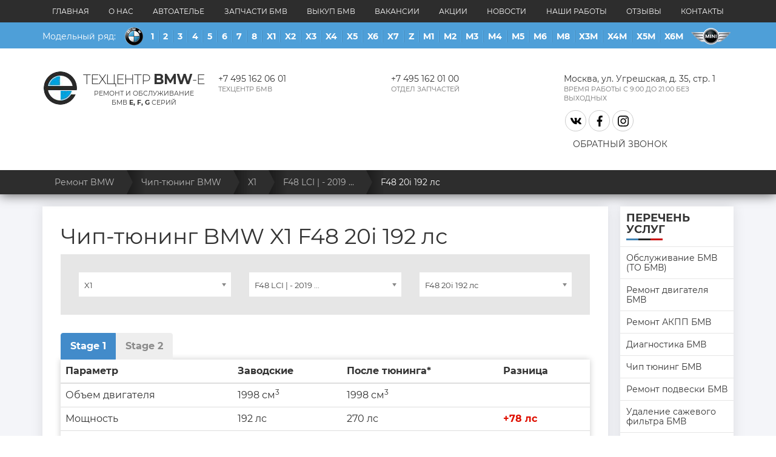

--- FILE ---
content_type: text/html; charset=utf-8
request_url: https://bmw-e.ru/chip-tyuning-bmw/x1/f48-lci-2019/f48-20i-192-ls
body_size: 32711
content:

<!DOCTYPE html>
<html prefix="og: http://ogp.me/ns#" xmlns="http://www.w3.org/1999/xhtml" xml:lang="ru-ru" lang="ru-ru" >
<head>
    <base href="https://bmw-e.ru/chip-tyuning-bmw/x1/f48-lci-2019/f48-20i-192-ls" />
	<meta http-equiv="content-type" content="text/html; charset=utf-8" />
	<meta name="description" content="Чип тюнинг BMW X1 F48 20i 192 лс 2019-..., повышение максимальной мощности двигателя и уменьшение расхода топлива. Гарантии на работы." />
	<meta name="generator" content="Joomla! - Open Source Content Management" />
	<title>Чип тюнинг BMW X1 F48 20i 192 лс 2019 - ... гг. в Москве - Техцентр BMW-E</title>
	<link href="/favicon.ico" rel="shortcut icon" type="image/vnd.microsoft.icon" />
	<link href="https://bmw-e.ru/chip-tyuning-bmw/x1/f48-lci-2019/f48-20i-192-ls" rel="canonical" />
	<link href="https://bmw-e.ru/media/zoo/applications/jbuniversal/assets/css/libs/sweetalert2.min.css?584" rel="stylesheet" type="text/css" />
	<link href="https://bmw-e.ru/media/zoo/applications/jbuniversal/assets/css/libs/fancybox.css?584" rel="stylesheet" type="text/css" />
	<script src="/media/jui/js/jquery.min.js?bbdf392b6425ac2387e66b568d02fae8" type="text/javascript"></script>
	<script src="/media/jui/js/jquery-noconflict.js?bbdf392b6425ac2387e66b568d02fae8" type="text/javascript"></script>
	<script src="/media/jui/js/jquery-migrate.min.js?bbdf392b6425ac2387e66b568d02fae8" type="text/javascript"></script>
	<script src="/media/zoo/assets/js/responsive.js?ver=20180914" type="text/javascript"></script>
	<script src="/components/com_zoo/assets/js/default.js?ver=20180914" type="text/javascript"></script>
	<script src="https://bmw-e.ru/media/zoo/applications/jbuniversal/assets/js/libs/browser.min.js?584" type="text/javascript"></script>
	<script src="https://bmw-e.ru/media/zoo/applications/jbuniversal/assets/js/libs/cookie.min.js?584" type="text/javascript"></script>
	<script src="https://bmw-e.ru/media/zoo/applications/jbuniversal/assets/js/libs/sweetalert2.all.min.js?584" type="text/javascript"></script>
	<script src="https://bmw-e.ru/media/zoo/applications/jbuniversal/assets/js/helper.js?584" type="text/javascript"></script>
	<script src="https://bmw-e.ru/media/zoo/applications/jbuniversal/assets/js/widget.js?584" type="text/javascript"></script>
	<script src="https://bmw-e.ru/media/zoo/applications/jbuniversal/assets/js/jbzoo.js?584" type="text/javascript"></script>
	<script src="https://bmw-e.ru/media/zoo/applications/jbuniversal/assets/js/libs/fancybox.min.js?584" type="text/javascript"></script>
	<script src="https://bmw-e.ru/media/zoo/applications/jbuniversal/assets/js/widget/goto.js?584" type="text/javascript"></script>
	<script src="https://bmw-e.ru/media/zoo/applications/jbuniversal/assets/js/widget/select.js?584" type="text/javascript"></script>
	<script src="https://bmw-e.ru/media/zoo/applications/jbuniversal/assets/js/widget/money.js?584" type="text/javascript"></script>
	<script src="https://bmw-e.ru/media/zoo/applications/jbuniversal/assets/js/widget/heightfix.js?584" type="text/javascript"></script>
	<script type="text/javascript">
	JBZoo.DEBUG = 0;
	jQuery.migrateMute = false;
	JBZoo.addVar("currencyList", {"default_cur":{"code":"default_cur","value":1,"name":"\u041f\u043e \u0443\u043c\u043e\u043b\u0447\u0430\u043d\u0438\u044e","format":{"symbol":"","round_type":"none","round_value":"2","num_decimals":"2","decimal_sep":".","thousands_sep":" ","format_positive":"%v%s","format_negative":"-%v%s"}},"%":{"code":"%","value":1,"name":"\u041f\u0440\u043e\u0446\u0435\u043d\u0442\u044b","format":{"symbol":"%","round_type":"none","round_value":"2","num_decimals":"2","decimal_sep":".","thousands_sep":" ","format_positive":"%v%s","format_negative":"-%v%s"}},"eur":{"code":"default_cur","value":1,"name":"\u041f\u043e \u0443\u043c\u043e\u043b\u0447\u0430\u043d\u0438\u044e","format":{"symbol":"","round_type":"none","round_value":"2","num_decimals":"2","decimal_sep":".","thousands_sep":" ","format_positive":"%v%s","format_negative":"-%v%s"}}} );
	JBZoo.addVar("cartItems", {} );
	JBZoo.addVar("JBZOO_DIALOGBOX_OK", "Ok" );
	JBZoo.addVar("JBZOO_DIALOGBOX_CANCEL", "Cancel" );
	jQuery(function($){ $(".jbzoo .jsGoto").JBZooGoto({}, 0); });
	jQuery(function($){ $(".jbzoo select").JBZooSelect({}, 0); });
	jQuery(function($){ $("[data-toggle='tooltip']").tooltip({}, 0); });
	jQuery(function($){ $("a.jbimage-link[rel=jbimage-popup], a.jbimage-gallery").fancybox({}, 0); });

	</script>
	<meta property="og:title" content="Чип тюнинг BMW X1 F48 20i 192 лс 2019 - ... гг. в Москве - Техцентр BMW-E" />
	<meta property="og:description" content="Чип тюнинг BMW X1 F48 20i 192 лс 2019-..., повышение максимальной мощности двигателя и уменьшение расхода топлива. Гарантии на работы." />
	<meta property="og:url" content="https://bmw-e.ru/chip-tyuning-bmw/x1/f48-lci-2019/f48-20i-192-ls" />
	<meta property="og:type" content="website" />

    <link rel="stylesheet" href="/templates/system/css/system.css" />
    <link rel="stylesheet" href="/templates/system/css/general.css" />

    <link rel="preconnect" href="https://fonts.gstatic.com">

    <link rel="stylesheet" href="/templates/bmw-e-design/css/bootstrap.min.css" />
    <link rel="stylesheet" href="/templates/bmw-e-design/css/bootstrap.offcanvas.css" />
    <link rel="stylesheet" href="/templates/bmw-e-design/css/chosen.min.css" />
    <link rel="stylesheet" href="/templates/bmw-e-design/css/ion.rangeSlider.min.css" />

    <!--<link rel="stylesheet" href="/templates/bmw-e-design/css/swiper-bundle.min.css">-->
    <link rel="stylesheet" href="/templates/bmw-e-design/css/template.css" />

    <script src="/templates/bmw-e-design/js/swiper-bundle.min.js"></script>
    <script src="/templates/bmw-e-design/js/bootstrap.min.js"></script>
    <script src="/templates/bmw-e-design/js/bootstrap.offcanvas.min.js"></script>

    <script type="text/javascript" src="/templates/bmw-e-design/js/chosen.jquery.min.js"></script>
    <script type="text/javascript" src="/templates/bmw-e-design/js/ion.rangeSlider.min.js"></script>
    <!--
    <script type="text/javascript" src="/templates/bmw-e-design/js/chart.js"></script>
    <script type="text/javascript" src="/templates/bmw-e-design/js/chartjs-plugin-datalabels.js"></script>-->

    <script src="/templates/bmw-e-design/js/main.js?08012021"></script>

    <script type="text/javascript" >
        function DJSelectMenu(url){
            if(url){
                //window.open(url,'_blank');
                window.location=url;
            }
        }
    </script>


    <meta name="viewport" content="width=device-width, initial-scale=1">
    <meta name="google-site-verification" content="UkuK7Xauo9VJu_UvDtua6LMqnoociQsHZYvsPO68dtA" />
    <meta name="yandex-verification" content="7402c8240b2a496e" />


    <style>

        .separator img{max-width: 265px!important;height: 165px!important}
        @font-face {
            font-family: 'Montserrat';
            font-style: normal;
            font-weight: 300;
            font-display: swap;
            src: url(/templates/bmw-e-design/css/montserrat-v15-latin_cyrillic-300.woff2) format('woff2');
        }
        @font-face {
            font-family: 'Montserrat';
            font-style: normal;
            font-weight: 400;
            font-display: swap;
            src: url(/templates/bmw-e-design/css/montserrat-v15-latin_cyrillic-regular.woff2) format('woff2');
        }
        @font-face {
            font-family: 'Montserrat';
            font-style: normal;
            font-weight: 700;
            font-display: swap;
            src: url(/templates/bmw-e-design/css/montserrat-v15-latin_cyrillic-700.woff2) format('woff2');
        }
        *,*:before,*:after{box-sizing:border-box;}
        body,html{height:100%;width:100%;}

        body{font-family:'Montserrat',sans-serif;color:#333;background:#fff;margin:0;line-height: 1.42857143;font-size: 14px;}
        .logotype,.smallfont,.text-uppercase{text-transform:uppercase}
        .logotype .a25 {text-transform: uppercase}
        .lazy, .lazy:before {background-image: none!important;background-color: #F1F1FA!important}
        .extra span {text-align: center}
        .m_models .nav ul.level1{display: none}
        .m_models .nav li:hover ul.level1{display: block}


        @media (min-width:768px){
            .col-md-1,.col-md-2,.col-md-3,.col-md-4,.col-md-5,.col-md-6,.col-md-7,.col-md-8,.col-md-9,.col-md-10,.col-md-11,.col-md-12{float:left}
            .col-xs-1,.col-sm-1,.col-md-1,.col-lg-1,.col-xs-2,.col-sm-2,.col-md-2,.col-lg-2,.col-xs-3,.col-sm-3,.col-md-3,.col-lg-3,.col-xs-4,.col-sm-4,.col-md-4,.col-lg-4,.col-xs-5,.col-sm-5,.col-md-5,.col-lg-5,.col-xs-6,.col-sm-6,.col-md-6,.col-lg-6,.col-xs-7,.col-sm-7,.col-md-7,.col-lg-7,.col-xs-8,.col-sm-8,.col-md-8,.col-lg-8,.col-xs-9,.col-sm-9,.col-md-9,.col-lg-9,.col-xs-10,.col-sm-10,.col-md-10,.col-lg-10,.col-xs-11,.col-sm-11,.col-md-11,.col-lg-11,.col-xs-12,.col-sm-12,.col-md-12,.col-lg-12{position:relative;min-height:1px;padding-right:15px;padding-left:15px}
            .container{width:750px}.col-sm-9{width:75%}.col-sm-3{width:25%}
            .navbar-nav {
                float: left;
            }
        }
        @media (min-width:992px){
            .container{width:970px}.col-md-6{width:50%}.col-md-4{width:33.33333333%}.col-md-3{width:25%}.col-md-2{width:16.66666667%}
        }
        @media (min-width:1200px){
            .container{width:1170px}.col-md-10{width:83.33333333%}.col-lg-6{width:50%}.col-lg-4{width:33.33333333%}.col-lg-3{width:25%}.col-lg-2{width:16.66666667%}}
        @media (min-width:1400px){.container{width:1400px}}
        .container{margin-right:auto;margin-left:auto;padding-left:15px;padding-right:15px;}
        .clearfix:before,.clearfix:after,.dl-horizontal dd:before,.dl-horizontal dd:after,.container:before,.container:after,.container-fluid:before,.container-fluid:after,.row:before,.row:after,.form-horizontal .form-group:before,.form-horizontal .form-group:after,.btn-toolbar:before,.btn-toolbar:after,.btn-group-vertical>.btn-group:before,.btn-group-vertical>.btn-group:after,.nav:before,.nav:after,.navbar:before,.navbar:after,.navbar-header:before,.navbar-header:after,.navbar-collapse:before,.navbar-collapse:after,.pager:before,.pager:after,.panel-body:before,.panel-body:after,.modal-header:before,.modal-header:after,.modal-footer:before,.modal-footer:after{content:" ";display:table;}
        .clearfix:after,.dl-horizontal dd:after,.container:after,.container-fluid:after,.row:after,.form-horizontal .form-group:after,.btn-toolbar:after,.btn-group-vertical>.btn-group:after,.nav:after,.navbar:after,.navbar-header:after,.navbar-collapse:after,.pager:after,.panel-body:after,.modal-header:after,.modal-footer:after{clear:both;}
        .row{margin-left:-15px;margin-right:-15px;}
        .block {display: block}
        @media (max-width:480px){
            .promo-box{background: url('/templates/bmw-e-design/images/bmw-engine-360.webp') 50% 100% no-repeat!important;background-size: cover!important;}
        }


        /*header*/
        .gray{background:#2d2d2d;}
        .l_blue{background:#4e9fd8;}

        .topmenu,.telo,.extra,.foot_navi_area,.footer-news ul.zoo-item-list,.item-image-thumbs,.jbzoo .well,.m_footer_3,.m_news,.m_reviews,.m_text_short .custom>div,.m_works,.mobile_menu_sw,.mobile_models_sw,.news_area,.ny-info,.seo-text,.seo-text-full,.social-icons,.works,.zapchasti-teaser .item-anonce{overflow:hidden;}
        .serv_link,.telo,.small_h1{color:#333;}


        .m_logo{padding:10px 0;}
        .mainpage .logotype,.mainpage .logotype:hover{text-decoration:none;color:#fff;}
        .logotype{background:url('[data-uri]') 0 11px no-repeat;display:block;padding:10px 0 0 60px;font-size:22px;max-width:275px;}
        .logotype span{display:block;text-align:center;}
        .logotype .a25{font-weight:100;letter-spacing:-1px;}
        .logotype .a55{font-weight:800;font-size:23px;}
        .mainpage .top_contacts a,.mainpage .top_contacts,.mainpage .top_contacts .smallfont{color:#fff;}
        .top_contacts {padding: 25px 0 0 5px}
        p {margin: 0 0 10px}
        .modal-btn{padding: 6px 12px;text-transform: uppercase;height: 35px;display: inline-block;margin: 2px 2px 0;}


        .app{margin-top:15px;}
        .app .row{margin:0 -7.5px;}
        .app .app-item{margin-bottom:15px;padding-left:7.5px;padding-right:7.5px;}

        .app .app-item a{display:block;color:#fff;overflow:hidden;}
        .app .app-item img{transform:scale(1.1);transition:transform .2s ease;}
        .app .app-item:hover img{transform:scale(1);transition:transform .2s ease;}
        .img-responsive,.thumbnail>img,.thumbnail a>img,.carousel-inner>.item>img,.carousel-inner>.item>a>img{display:block;max-width:100%;height:auto;}
        .app-title{position:absolute;bottom:15px;left:15px;right:15px;z-index:2;}
        .shadow-box{transition:.5s ease,box-shadow .5s ease;position:relative;}
        .text-center{text-align:center;}
        .btn{display:inline-block;margin-bottom:0;text-align:center;white-space:nowrap;background:none;border:1px solid transparent;padding:6px 12px;font-size:14px;line-height:1.42857143;border-radius:4px;}
        .btn.btn-default,.scrollto.btn{border-color:#4e9fd8;border-width:2px;color:#4e9fd8;padding:12px 30px;border-radius:5px;font-weight:600;transition:0.5s ease all;outline:none!important;}
        .comp h2, .comp .h2, .comp h3, .comp .h3{
            font-size: 1.6rem!important;
            line-height: 1.6rem!important;
            font-weight: 600!important;
        }
        .m_works h3, .footer-news h3 {
            padding: 30px 0 40px!important;
        }
        .soc-icon {
            text-align: center;
            line-height: 41px!important;
        }
        .mainpage .soc-icon svg {
            fill: #fff;
        }
        .slidesperview .swiper-slide {
            width: 259.25px;
            margin-right: 15px;
        }
        .m_footer_1 h3 {
            float: left;
            font-size: 13px;
        }
        .foot_navi_area .nav>li {
            position: relative;
            display: block;
            float: left;
        }
        .foot_navi_area ul li a {
            padding: 15px 0;
            padding-left: 20px;
            display: block;
        }
        .m_footer_1 {
            overflow: hidden;
            padding: 0 15px;
            border-bottom: 1px solid #2f2f2f;
        }
        .m_footer_extra1, .m_footer_extra2, .m_footer_extra3, .m_footer_extra4 {
            padding: 20px 15px;
            overflow: hidden;
        }
        .foot_extra_area p {
            font-size: 12px;
            float: left;
            display: block;
            padding: 5px 25px;
        }
        .m_footer_extra5 {
            border-bottom: 1px solid #2f2f2f;
        }
        .foot_extra_area .social-icons {
            margin: 10px auto;
        }
        .col-md-12.col-lg-12.col-sm-12.col-xs-12.full {
            width: 100%;
        }



        .topmenu{border-bottom:3px solid #4e9fd8;}
.m_menu>.nav{display:flex;}
.nav{padding-left:0;margin:0;list-style:none;}
.m_menu>ul>li,.m_models>ul>li{flex:auto;}
.m_menu ul li a,.m_menu ul li a:visited{font-size:12px;text-transform:uppercase;color:#FFF;text-align:center;position:relative;display:block;padding:10px 15px;}
.m_models{position:relative;}
.intro-text{display:inline-block;float:left;color:#fff;padding:10px 10px 10px 0;}
.m_models .model-img{float:left;margin:5px;}
.m_models>ul{display:flex;float:left;width:calc(100% - 246px);}
.m_models .nav li{position:initial;display:block;text-align:center;color:#FFF;}
.m_models .nav li a{display:block;padding:5px;color:#fff;text-decoration:none;border-radius:2px;}
.m_models ul.nav.menu>li>.separator,.m_models ul.nav.menu>li>a{border-right:1px solid rgba(100,191,255,0.48);border-left:1px solid rgba(62,62,62,0.17);padding:0 5px;position:relative;font-weight:600;}
.m_models ul.nav.menu>li:first-child>.separator,.m_models ul.nav.menu>li:first-child>a{border-left:1px solid transparent;}
.top_contacts .smallfont{opacity:0.7;}
.m_models>ul>li {
    padding: 10px 0px;
}
.full {
    padding: 0;
    margin: 0;
}
.slide-box:before {
    content: '';
    left: 0;
    width: 100%;
    height: 300px;
    z-index: 2;
    position: absolute;
    background: linear-gradient(to bottom,rgba(0,0,0,.75) 0,rgba(0,0,0,0) 100%);
}
.smallfont{font-size:11px;}
.slider{position:relative;z-index:0;max-width:1920px;max-height:864px;height: 100%;margin:auto;overflow:hidden;}
.slide-box img{max-width:1920px;display:block;height:100%;width:100%;max-height: 864px;}
.swiper-container{margin-left:auto;margin-right:auto;position:relative;overflow:hidden;list-style:none;padding:0;z-index:1;}
.swiper-wrapper{position:relative;width:100%;z-index:1;display:flex;transition-property:transform;box-sizing:content-box;}
.swiper-container-android .swiper-slide,.swiper-wrapper{transform:translate3d(0px,0,0);}
.swiper-container .swiper-notification{position:absolute;left:0;top:0;pointer-events:none;opacity:0;z-index:-1000;}
.swiper-slide{flex-shrink:0;width:100%;height:100%;position:relative;transition-property:transform;}
.slider .swiper-slide{width:100%!important;}
.slide-box{position:relative;overflow: hidden;}
.slider-text{position:absolute;bottom:30px;left:30px;width:100%}
.slider-text .h1{font-size:50px;line-height:50px;margin-top: 20px;}
.slider-text .h1+.h1{font-size:42px;line-height:42px;}
.pull-left{float:left;}
.up_info{padding:15px 0;position:relative;z-index:1;width:100%;}
.up_info.mainpage{position:absolute;top:0;z-index:2;}
h1{font-size:2em;margin:0.67em 0;}
h1,h2,h3,h4,h5,h6,.h1,.h2,.h3,.h4,.h5,.h6{font-family:inherit;font-weight:500;line-height:1.1;color:inherit;}
h1,.h1,h2,.h2,h3,.h3{margin-top:20px;margin-bottom:10px;}
h1,.h1{font-size:36px;}
h2,.h2{font-size:30px;}
h4, .h4, h5, .h5, h6, .h6 {
    margin-top: 10px;
    margin-bottom: 10px;
}
h4, .h4 {font-size: 18px}
a{color:#337ab7;text-decoration:none;}
.wellcome,.seo-text-full{padding:40px 0;}
.extra{font-size:15px;}
.extra .ex{padding:40px;}
.extra span{display:block;padding-top:70px;height:100px;}
.m_services{padding:40px 0 0;}
.serv_link img{transform:scale(0.95);display:block;max-width:100%;width:125px;height:125px;margin:auto;}
.serv_link>h2{font-size:14px;display:block;font-weight:600;height:80px;text-align:center;}
.m_text_full,.m_text_short{padding:40px 0;font-size:14px;}
.m_text_full h3,.m_text_short h2{padding-bottom:40px;font-size:38px;display:block;position:relative;}
.our_works{margin:30px 15px;}
.raboty_item,.item-column.shadow-box{padding:15px;}
.thumbnail{display:block;margin-bottom:20px;line-height:1.42857143;background:0 0;border:0;padding:0;}
.m_works p.title a{font-size:22px;font-weight:400;}
.media,.media-body{overflow:hidden;zoom:1;}
.seo-text{border-bottom:3px solid #4e9fd8;border-top:3px solid #4e9fd8;}
.seo-text .logotype{max-width:300px;margin:auto;}
.seo-text-features{margin-bottom:15px;overflow:hidden;}
.text-features-h{padding:15px;position:absolute;bottom:0;left:0;z-index:2;}
.text-features-h span{display:block;}
.text-features-h span:nth-child(1){font-size:64px;font-weight:600;}
.text-features-h span:nth-child(2){font-size:24px;line-height:24px;}
.docs-gal a,.item-image a{margin-bottom:15px;}
ul,ol{margin-top:0;margin-bottom:10px;}
.m_text_full ul li{padding:6px 0;}
.footer-news .social-icons{margin:0;max-width:100%;}
.soc-icon{display:block;float:left;height:35px;width:35px;margin:2px;border-radius:20px;font-size:16px;line-height:35px;border:1px solid #ccc;}
.footer-news h3.item-title{margin:0 0 10px;padding:0;background:none;}
.layout-default h3 a,.work-footer-teaser h3 a{display:block;font-size:22px;line-height:26px;font-weight:400;}
.item-date{font-size:12px;margin-bottom:15px;}

        
        .comp{padding:30px;background:#fff;font-size:1rem;line-height:1.6rem}
.comp img{max-width:100%;height:auto;display:block;}
.content_b{background:#f4f5f9;padding-bottom:20px;overflow:hidden;}
.main-content {
flex-direction: inherit;
display: flex;
}
.full {
padding: 0!important;
margin: 0!important;
}
.middle{background:#fff;margin-right:20px!important;box-shadow:0 0 20px 0 rgba(0,0,0,.1)}
.col-md-2{width:16.66666667%;}
.col-md-10{width:83.33333333%;}
.right_sidebar {
background: #fff;
box-shadow: 0 0 20px 0 rgb(0 0 0 / 10%);
transition: .5s ease,box-shadow .5s ease;
}
.right_sidebar ul>li>a,.right_sidebar ul>li>span{color:#333;font-size:14px;display:block;padding:10px;line-height:16px;border-top:1px solid #e6e6e6;}
.right_sidebar h3{font-size:18px;text-transform:uppercase;font-weight:600;margin-top:0;padding:10px 10px 8px;}
.right_sidebar ul li ul {
display: none;
list-style-type: none;
}
.nav>li {
position: relative;
display: block;
}
.ons {
position: absolute!important;
height: 40px;
width: 42px!important;
background: url(//7291783.cdnbay.com/templates/bmw-e-design/images/plus.png) center no-repeat!important;
background-size: 10px!important;
right: 0;
top: 0;
cursor: pointer;
}
.jbzoo .frontpage, .jbzoo .category, .jbzoo .subcategory, .jbzoo .jbbox, .middle {padding: 0;margin: 0}
.djsm-select{display:none}
.tuning-filter-box{padding:30px;background:#e6e6e6;margin-bottom:30px}
.nav-justified>li {
    display: table-cell;
}
.bread{position:relative;background:#2d2d2d;color:#FFF;padding:0;z-index:1;overflow:hidden;margin-bottom:20px;box-shadow:0 0 20px 0 rgba(0,0,0,.7);}
.bread a{color:#b9b9b9;display:inline-block;position:relative;}
.bread a:hover{color:#fff;}
.bread a:after{content:'';position:absolute;right:-30px;top:0;height:40px;width:0;border:20px solid rgba(210,67,67,0);border-left:10px solid #2d2d2d;}
.bread img{display:none;}
.bread a:before{content:'';position:absolute;right:-30px;top:0;height:40px;width:30px;background:linear-gradient(90deg,rgba(0,0,0,0.4),rgba(0,0,0,0));}
.bread a span,.bread span{padding:10px 20px;display:inline-block;}
h1, h2, h3, h4, h5, h6, .h1, .h2, .h3, .h4, .h5, .h6 {
font-family: inherit;
font-weight: 500;
line-height: 1.1;
color: inherit;
}
.item-chars li span {
display: block;
}
.h1, .jbzoo h1.title {font-size: 2rem;text-align: left;margin-top: 0;font-weight: 600}
.jbvideo iframe, .review-media video {
width: 100%;
height: 100%;
}
.jbzoo-item-otzyvy {
margin-bottom: 30px;
}
.raboty_item, .item-column.shadow-box {
padding: 15px;
}
.review-media {
background: #eceff1;
padding: 15px;
border-radius: 8px;
position: relative;
margin-bottom: 15px;
}
.review-media:after {
content: '';
position: absolute;
width: 0;
height: 0;
left: 15px;
bottom: -10px;
border-color: transparent;
border-style: solid;
border-width: 10px;
border-top-color: #eceff1;
border-bottom-width: 0;
}
.table {
width: 100%;
max-width: 100%;
margin-bottom: 20px;
}
.table>thead>tr>th, .table>tbody>tr>th, .table>tfoot>tr>th, .table>thead>tr>td, .table>tbody>tr>td, .table>tfoot>tr>td {
padding: 8px;
line-height: 1.42857143;
vertical-align: top;
border-top: 1px solid #ddd;
}
th {
text-align: left;
}
.subcategory-column {
position: relative;
padding: 15px;
background: #fff;
transition: color .5s ease,box-shadow .5s ease, margin .5s ease;
}
.item-image a {
padding: 0;
margin-bottom: 15px;
border: none;
border-radius: 0;
display: block;
line-height: 0;
}
.jbzoo .jbzoo-item-teaser .item-title {
margin: 0;
}
.subcategory-title a, .item-title a {
color: #333;
font-size: 15px;
display: block;
font-weight: 600;
padding: 0;
}
.subcategory-image {
text-align: center;
}
.subcategory-image a {
display: block;
line-height: 0;
}
.subcategory-image img {
border: none;
border-radius: 0;
padding: 0;
margin-bottom: 15px;
}
.subcategory-box.well {
background: #fff;
padding: 0;
border: none;
box-shadow: none;
margin-bottom: 20px;
}
.tuning-subcategory .subcategory-box.well {
    margin: 0;
}
.jbzoo .frontpage, .jbzoo .category, .jbzoo .subcategory, .jbzoo .jbbox, .middle {
padding: 0;
margin: 0;
}
h1, .h1, h2, .h2, h3, .h3 {
margin-top: 20px;
margin-bottom: 10px;
}
.item-gallery {
    overflow: hidden;
    margin: 0 -5px;
}
.item-gallery a {
    display: block;
    float: left;
    margin: 5px;
}
.not-after:before,.not-after:after{
display:none;
}
.middledigit {
line-height: 80px;
}
iframe.embed-responsive-item.jspeed-img-lazyloading{
    opacity: 1!important;
}

@media (max-width:991px){
.container{width:100%}
.col-md-10.full.middle, .col-md-4{width: 100%;box-shadow:none}
.main-content {flex-direction: column;padding-top: 30px}
.bread {margin-bottom: 0}
.content_b{background: #fff}
.comp {padding: 0}
.category .image-full, .raboty .image-full {margin: -15px -15px 15px}
.category .image-full h1, .raboty .image-full h1 {position: relative;top: 0;left: 0;padding: 15px;margin: 0!important;color: #333}
.category-anchors, .raboty .image-full .item-chars {
position: absolute;
width: 100%;
padding: 20px;
left: 0;
bottom: 0;
z-index: 2;
}
.raboty .image-full .item-chars li {
border: none;
margin: 0 3px;
background: rgba(0,0,0,.25);
color: #fff;
}
.item-chars li {
list-style-type: none;
float: left;
padding: 5px;
background: #e2e2e2;
border: 2px solid #fff;
font-size: 12px;
border-radius: 3px;
}
.item-chars {
overflow: hidden;
margin: 0 -2px;
}
.category-anchors a {
font-size: 14px;
text-transform: uppercase;
display: block;
color: #333!important;
text-shadow: none!important;
padding: 5px 0!important;
}
.sidebar {
width: 100%;
margin-top: 15px!important;
}
.col-auto {
    padding: 0 15px;
}
.btn-block {
    display: block;
    width: 100%;
}
.scrollto.btn.btn-default.btn-block {
    margin: 0;
}
.subcategory-column.col-md-3 {
    width: 33.33333%;
}
h2.subcategory-title {
    margin: 0;
}
.tuning-filter-box{min-height:225px}
.djsm-select, .chosen-container{margin-bottom:15px}

}
.category .image-full, .raboty .image-full {
margin: -30px -30px 30px;
overflow: hidden;
position: relative;
max-height: 500px;
}
.category .image-full h1, .raboty .image-full h1 {
position: absolute;
top: 20px;
left: 20px;
}
.d-flex-center {
align-items: center;
display: flex;
}
.features-item img {
max-width: 80px!important;
display: block;
}
.features-item span {
display: block;
padding: 10px 0;
font-weight: 600;
}
.steps-box, .features-item {
margin: 20px 0;
}
.steps-box>span {
font-size: 3rem;
font-weight: 600;
float: left;
width: 40px;
line-height: 52px;
}
.steps-box p>span {
display: block;
font-weight: 600;
line-height: 16px;
padding: 10px 0;
font-size: 16px;
}
.steps-box .h3, .features-box .h3 {
padding-bottom: 40px;
}
@media (max-width:768px){
.col-auto img {
margin: 15px auto!important;
display: block!important;
}
.category-anchors, .raboty .image-full .item-chars {
position: relative;
padding: 15px 15px 0;
}
.raboty .image-full .item-chars li {
background: #e2e2e2;
color: #333;
font-size: 14px;
line-height: 16px;
width: 100%;
float: none;
margin-bottom: 10px;
}
.category .image-full h1, .raboty .image-full h1 {
position: relative;
top: 0;
left: 0;
padding: 15px;
margin: 0;
font-size: 28px;
}
.category .image-full, .raboty .image-full {
margin: -15px -15px 15px;
}
.slider-text .h1 {
margin-top: 20px;
}
.subcategory-column.col-md-3 {
width: 50%;
}
.promo-box {
    background: url(//7291783.cdnbay.com/templates/bmw-e-design/images/bmw-engine.webp) 50% 100% no-repeat;
    padding: 15px;
    background-size: cover;
    position: relative;
    text-align: center;
    margin: 0 -15px;
}
.footer-news .social-icons {
    display: table;
    margin: auto;
}
.promo-box p:nth-child(9), .promo-box p:nth-child(8), .promo-box p:nth-child(7), .promo-box p:nth-child(6), .promo-box p:nth-child(5) {
    display: none;
}
.wellcome, .m_text_full, .m_text_short, .m_text_full h3, .m_text_short h2 {
    padding: 15px 0;
}
.layout-default h3 a, .work-footer-teaser h3 a {
    display: block;
    color: #333;
    font-size: 22px;
    line-height: 26px;
    font-weight: 400;
}
.footer-news h3.item-title {
    margin: 0 0 10px;
    padding: 0;
    background: none;
}
.our_works {
    margin: 30px 15px;
}
}    </style>
</head>

<body>
<div class="telo">
            <header>
            <nav class="upmenus">
                <div class="topmenu gray">
                    <div class="container">
                        <div class="m_menu"><ul class="nav menuclearfix">
<li class="item-561"><a href="/" >Главная</a></li><li class="item-1067 parent"><a href="/o-nas" >О нас</a></li><li class="item-479 parent"><a href="/avtoatele" >Автоателье</a></li><li class="item-1193"><a href="/zapchasti" >Запчасти БМВ</a></li><li class="item-491"><a href="/vykup-bmw" >Выкуп БМВ</a></li><li class="item-526"><a href="/vakansii" >Вакансии</a></li><li class="item-589"><a href="/special" >Акции</a></li><li class="item-590"><a href="/novosti" >Новости</a></li><li class="item-1857"><a href="/o-nas/nashi-raboty" >Наши работы</a></li><li class="item-1885"><a href="/otzyvy" >Отзывы</a></li><li class="item-492"><a href="/kontakty" >Контакты</a></li></ul>
</div>
                    </div>
                </div>
            </nav>

            <!--    модельный ряд-->
            <nav class="models_menu l_blue">
                <div class="container ">
                    <div class="m_models">
                        <span class="intro-text">Модельный ряд: </span>
                        <img class="model-img" src="/images/bmw_mob_icon.png" alt="bmw_mob_icon" width="30" height="30">
                        <ul class="nav menu">
<li class="item-886 deeper parent"><a href="/remont-bmw-1-serii" >1</a><a class="ons collapsible collapsed"></a><ul class="nav-child unstyled small level1"><li class="item-894 divider deeper parent"><span class="separator "><img src="/images/cars/1er/e81-e88.webp" alt="БМВ в кузове Е81 | Е82 | Е87 | Е88" /><span class="image-title">БМВ в кузове Е81 | Е82 | Е87 | Е88</span></span>
<a class="ons collapsible collapsed"></a><ul class="nav-child unstyled small level2"><li class="item-897"><a href="/remont-bmv-e81-e82-e87-e88" >Ремонт БМВ Е81 | Е82 | Е87 | Е88</a></li><li class="item-2447"><a href="https://bmw-e.ru/to-bmw/obsluzhivanie-bmw-1-serii/tekhnicheskoe-obsluzhivanie-to-bmv-e81-e82-e87-e88" >Обслуживание БМВ Е81 | Е82 | Е87 | Е88</a></li></ul></li><li class="item-892 divider deeper parent"><span class="separator "><img src="/images/cars/1er/f20-f21.webp" alt="БМВ в кузове F20 | F21" /><span class="image-title">БМВ в кузове F20 | F21</span></span>
<a class="ons collapsible collapsed"></a><ul class="nav-child unstyled small level2"><li class="item-887"><a href="/remont-bmw-f20-f21" >Ремонт БМВ F20 | F21</a></li><li class="item-2448"><a href="https://bmw-e.ru/to-bmw/obsluzhivanie-bmw-1-serii/tekhnicheskoe-obsluzhivanie-bmv-f20-f21" >Обслуживание БМВ F20 | F21</a></li></ul></li><li class="item-1905 divider deeper parent"><span class="separator "><img src="/images/cars/1er/f40.webp" alt="БМВ в кузове F40" /><span class="image-title">БМВ в кузове F40</span></span>
<a class="ons collapsible collapsed"></a><ul class="nav-child unstyled small level2"><li class="item-1906"><a href="/remont-bmw-f40" >Ремонт БМВ F40</a></li><li class="item-2408"><a href="https://bmw-e.ru/to-bmw/obsluzhivanie-bmw-1-serii/tehnicheskoe-obsluzhivanie-bmw-f40" >Обслуживание БМВ F40</a></li></ul></li></ul></li><li class="item-889 deeper parent"><a href="/remont-bmw-2-serii" >2</a><a class="ons collapsible collapsed"></a><ul class="nav-child unstyled small level1"><li class="item-893 divider deeper parent"><span class="separator "><img src="/images/cars/2er/f22-f23.png" alt="БМВ в кузове F22 | F23" /><span class="image-title">БМВ в кузове F22 | F23</span></span>
<a class="ons collapsible collapsed"></a><ul class="nav-child unstyled small level2"><li class="item-890"><a href="/remont-bmw-f22-f23" >Ремонт БМВ F22 | F23</a></li><li class="item-2470"><a href="https://bmw-e.ru/to-bmw/obsluzhivanie-bmw-2-serii/tekhnicheskoe-obsluzhivanie-bmv-f22-f23" >Обслуживание БМВ F22 | F23</a></li></ul></li><li class="item-898 divider deeper parent"><span class="separator "><img src="/images/cars/2er/f45-f46.webp" alt="БМВ в кузове F45 | F46" /><span class="image-title">БМВ в кузове F45 | F46</span></span>
<a class="ons collapsible collapsed"></a><ul class="nav-child unstyled small level2"><li class="item-899"><a href="/remont-bmw-f45-f46" >Ремонт БМВ F45 | F46 </a></li><li class="item-2471"><a href="https://bmw-e.ru/to-bmw/obsluzhivanie-bmw-2-serii/obsluzhivanie-bmw-f45-f46" >Обслуживание БМВ F45 | F46 </a></li></ul></li><li class="item-1907 divider deeper parent"><span class="separator "><img src="/images/cars/2er/f44.webp" alt="БМВ в кузове F44" /><span class="image-title">БМВ в кузове F44</span></span>
<a class="ons collapsible collapsed"></a><ul class="nav-child unstyled small level2"><li class="item-1908"><a href="/remont-bmw-f44" >Ремонт БМВ F44</a></li><li class="item-2410"><a href="https://bmw-e.ru/to-bmw/obsluzhivanie-bmw-2-serii/obsluzhivanie-bmv-f44" >Обслуживание БМВ F44</a></li></ul></li></ul></li><li class="item-895 deeper parent"><a href="/remont-bmw-3-serii" >3</a><a class="ons collapsible collapsed"></a><ul class="nav-child unstyled small level1"><li class="item-901 divider deeper parent"><span class="separator "><img src="/images/cars/3er/e46.webp" alt="БМВ в кузове Е46" /><span class="image-title">БМВ в кузове Е46</span></span>
<a class="ons collapsible collapsed"></a><ul class="nav-child unstyled small level2"><li class="item-902"><a href="/remont-bmv-e46-3-seriya" >Ремонт БМВ Е46 </a></li><li class="item-2472"><a href="https://bmw-e.ru/to-bmw/obsluzhivanie-bmw3-serii/tekhnicheskoe-obsluzhivanie-to-bmv-e46" >Обслуживание БМВ Е46 </a></li></ul></li><li class="item-904 divider deeper parent"><span class="separator "><img src="/images/cars/3er/e90-e92.webp" alt="БМВ в кузове Е90 | Е91 | Е92" /><span class="image-title">БМВ в кузове Е90 | Е91 | Е92</span></span>
<a class="ons collapsible collapsed"></a><ul class="nav-child unstyled small level2"><li class="item-905"><a href="/remont-bmv-e90-e91-e92-3-seriya" >Ремонт БМВ Е90 | Е91 | Е92</a></li><li class="item-2473"><a href="https://bmw-e.ru/to-bmw/obsluzhivanie-bmw3-serii/tekhnicheskoe-obsluzhivanie-to-bmv-e90-e91-e92" >Обслуживание БМВ Е90 | Е91 | Е92</a></li></ul></li><li class="item-907 divider deeper parent"><span class="separator "><img src="/images/cars/3er/f30-f34.webp" alt="БМВ в кузове F30 | F31 | F34" /><span class="image-title">БМВ в кузове F30 | F31 | F34</span></span>
<a class="ons collapsible collapsed"></a><ul class="nav-child unstyled small level2"><li class="item-908"><a href="/remont-bmv-f30-f31-3-seriya" >Ремонт БМВ F30 | F31</a></li><li class="item-2474"><a href="https://bmw-e.ru/to-bmw/obsluzhivanie-bmw3-serii/obsluzhivanie-bmv-f30-31" >Обслуживание БМВ F30 | F31</a></li></ul></li><li class="item-1911 divider deeper parent"><span class="separator "><img src="/images/cars/3er/g20.webp" alt="БМВ в кузове G20 | G21" /><span class="image-title">БМВ в кузове G20 | G21</span></span>
<a class="ons collapsible collapsed"></a><ul class="nav-child unstyled small level2"><li class="item-1912"><a href="/remont-bmw-g20-g21" >Ремонт БМВ G20 | G21</a></li><li class="item-2413"><a href="https://bmw-e.ru/to-bmw/obsluzhivanie-bmw3-serii/tehnicheskoe-obsluzhivanie-bmv-g20-g21" >Обслуживание БМВ G20 | G21</a></li></ul></li><li class="item-1924 divider deeper parent"><span class="separator "><img src="/images/cars/3er/f34-gt.webp" alt="БМВ в кузове F34" /><span class="image-title">БМВ в кузове F34</span></span>
<a class="ons collapsible collapsed"></a><ul class="nav-child unstyled small level2"><li class="item-1925"><a href="/remont-bmv-f34" >Ремонт БМВ F34GT</a></li><li class="item-2412"><a href="https://bmw-e.ru/to-bmw/obsluzhivanie-bmw3-serii/tehnicheskoe-obsluzhivanie-bmw-f34gt" >Обслуживание БМВ F34GT</a></li></ul></li></ul></li><li class="item-910 deeper parent"><a href="/remont-bmw-4-serii" >4</a><a class="ons collapsible collapsed"></a><ul class="nav-child unstyled small level1"><li class="item-917 divider deeper parent"><span class="separator "><img src="/images/cars/4er/f32-f36.webp" alt="БМВ в кузове F32 | F33 | F36" /><span class="image-title">БМВ в кузове F32 | F33 | F36</span></span>
<a class="ons collapsible collapsed"></a><ul class="nav-child unstyled small level2"><li class="item-918"><a href="/remont-bmw-f32-36" >Ремонт БМВ F32 | F33 | F36</a></li><li class="item-2475"><a href="https://bmw-e.ru/to-bmw/obsluzhivanie-bmw-4-serii/obsluzhivanie-f32-f33-f36" >Обслуживание БМВ F32 | F33 | F36</a></li></ul></li></ul></li><li class="item-911 deeper parent"><a href="/remont-bmw-5-serii" >5</a><a class="ons collapsible collapsed"></a><ul class="nav-child unstyled small level1"><li class="item-920 divider deeper parent"><span class="separator "><img src="/images/cars/5er/e39.webp" alt="БМВ в кузове Е39" /><span class="image-title">БМВ в кузове Е39</span></span>
<a class="ons collapsible collapsed"></a><ul class="nav-child unstyled small level2"><li class="item-921"><a href="/remont-bmv-e39-5-seriya" >Ремонт БМВ Е39</a></li><li class="item-2476"><a href="https://bmw-e.ru/to-bmw/obsluzhivanie-bmw-5-serii/tekhnicheskoe-obsluzhivanie-bmv-e39" >Обслуживание БМВ Е39</a></li></ul></li><li class="item-923 divider deeper parent"><span class="separator "><img src="/images/cars/5er/e60-e61.webp" alt="БМВ в кузове Е60 | Е61" /><span class="image-title">БМВ в кузове Е60 | Е61</span></span>
<a class="ons collapsible collapsed"></a><ul class="nav-child unstyled small level2"><li class="item-924"><a href="/remont-bmv-e60-e61-5-seriya" >Ремонт БМВ Е60 | Е61</a></li><li class="item-2477"><a href="https://bmw-e.ru/to-bmw/obsluzhivanie-bmw-5-serii/tekhnicheskoe-obsluzhivanie-to-bmv-e60-61" >Обслуживание БМВ Е60 | Е61</a></li></ul></li><li class="item-926 divider deeper parent"><span class="separator "><img src="/images/cars/5er/f10-f07.webp" alt="БМВ в кузове F10 | F11" /><span class="image-title">БМВ в кузове F10 | F11</span></span>
<a class="ons collapsible collapsed"></a><ul class="nav-child unstyled small level2"><li class="item-927"><a href="/remont-bmv-f10-f11" >Ремонт БМВ F10 | F11</a></li><li class="item-2478"><a href="https://bmw-e.ru/to-bmw/obsluzhivanie-bmw-5-serii/tekhnicheskoe-obsluzhivanie-to-bmv-f10-f11-f07" >Обслуживание БМВ F10 | F11</a></li></ul></li><li class="item-2439 divider deeper parent"><span class="separator "><img src="/images/cars/5er/f07gt.webp" alt="Ремонт БМВ F07GT" /><span class="image-title">Ремонт БМВ F07GT</span></span>
<a class="ons collapsible collapsed"></a><ul class="nav-child unstyled small level2"><li class="item-2440"><a href="/remont-bmv-f07gt" >Ремонт БМВ F07GT</a></li><li class="item-2441"><a href="https://bmw-e.ru/to-bmw/obsluzhivanie-bmw-5-serii/tehnicheskoe-obsluzhivanie-bmw-f07gt" >Обслуживание БМВ F07GT</a></li></ul></li><li class="item-1808 divider deeper parent"><span class="separator "><img src="/images/cars/5er/g30.webp" alt="БМВ в кузове G30" /><span class="image-title">БМВ в кузове G30</span></span>
<a class="ons collapsible collapsed"></a><ul class="nav-child unstyled small level2"><li class="item-1809"><a href="/remont-bmv-g30" >Ремонт БМВ G30 | G31</a></li><li class="item-2414"><a href="https://bmw-e.ru/to-bmw/obsluzhivanie-bmw-5-serii/tehnicheskoe-obsluzhivanie-bmv-g30g31" > Обслуживание БМВ G30 | G31</a></li></ul></li></ul></li><li class="item-912 deeper parent"><a href="/remont-bmw-6-serii" >6</a><a class="ons collapsible collapsed"></a><ul class="nav-child unstyled small level1"><li class="item-929 divider deeper parent"><span class="separator "><img src="/images/cars/6er/e63-e64.webp" alt="БМВ в кузове E63 | E64" /><span class="image-title">БМВ в кузове E63 | E64</span></span>
<a class="ons collapsible collapsed"></a><ul class="nav-child unstyled small level2"><li class="item-930"><a href="/remont-bmw-e63-e64" >Ремонт БМВ E63 | E64</a></li><li class="item-2479"><a href="https://bmw-e.ru/to-bmw/obsluzhivanie-bmw-6-serii/obsluzhivanie-bmv-e63-e64" >Обслуживание БМВ E63 | E64</a></li></ul></li><li class="item-932 divider deeper parent"><span class="separator "><img src="/images/cars/6er/f12-f06.webp" alt="БМВ в кузове F12 | F13 | F06" /><span class="image-title">БМВ в кузове F12 | F13 | F06</span></span>
<a class="ons collapsible collapsed"></a><ul class="nav-child unstyled small level2"><li class="item-933"><a href="/remont-bmw-f12-f13-f06" >Ремонт БМВ F12 | F13 | F06 </a></li><li class="item-2480"><a href="https://bmw-e.ru/to-bmw/obsluzhivanie-bmw-6-serii/obsluzhivanie-bmv-f12-f13-f06" >Обслуживание БМВ F12 | F13 | F06 </a></li></ul></li><li class="item-1869 divider deeper parent"><span class="separator "><img src="/images/cars/6er/g32.webp" alt="БМВ в кузове G32" /><span class="image-title">БМВ в кузове G32</span></span>
<a class="ons collapsible collapsed"></a><ul class="nav-child unstyled small level2"><li class="item-1870"><a href="/remont-bmv-g32" >Ремонт БМВ G32</a></li><li class="item-2418"><a href="https://bmw-e.ru/to-bmw/obsluzhivanie-bmw-6-serii/tehnicheskoe-obsluzhivanie-bmw-g32" >Обслуживание БМВ G32</a></li></ul></li></ul></li><li class="item-913 deeper parent"><a href="/remont-bmw-7-serii" >7</a><a class="ons collapsible collapsed"></a><ul class="nav-child unstyled small level1"><li class="item-935 divider deeper parent"><span class="separator "><img src="/images/cars/7er/e38.webp" alt="БМВ в кузове Е38" /><span class="image-title">БМВ в кузове Е38</span></span>
<a class="ons collapsible collapsed"></a><ul class="nav-child unstyled small level2"><li class="item-936"><a href="/remont-bmv-e38" >Ремонт БМВ Е38</a></li><li class="item-2481"><a href="https://bmw-e.ru/to-bmw/obsluzhivanie-bmw-7-serii/obsluzhivanie-bmw-e38" >Обслуживание БМВ Е38</a></li></ul></li><li class="item-938 divider deeper parent"><span class="separator "><img src="/images/cars/7er/e65.webp" alt="БМВ в кузове Е65 | Е66" /><span class="image-title">БМВ в кузове Е65 | Е66</span></span>
<a class="ons collapsible collapsed"></a><ul class="nav-child unstyled small level2"><li class="item-939"><a href="/remont-bmv-e65-66-7-seriya" >Ремонт БМВ Е65 | Е66</a></li><li class="item-2482"><a href="https://bmw-e.ru/to-bmw/obsluzhivanie-bmw-7-serii/obsluzhivanie-bmw-e65-e66" >Обслуживание БМВ Е65 | Е66</a></li></ul></li><li class="item-941 divider deeper parent"><span class="separator "><img src="/images/cars/7er/f01-f04.webp" alt="БМВ в кузове F01 | F02" /><span class="image-title">БМВ в кузове F01 | F02</span></span>
<a class="ons collapsible collapsed"></a><ul class="nav-child unstyled small level2"><li class="item-942"><a href="/remont-bmv-f01-02-7-seriya" >Ремонт БМВ F01 | F02</a></li><li class="item-2483"><a href="https://bmw-e.ru/to-bmw/obsluzhivanie-bmw-7-serii/obsluzhivanie-bmw-f01-f02" >Обслуживание БМВ F01 | F02</a></li></ul></li><li class="item-1811 divider deeper parent"><span class="separator "><img src="/images/cars/7er/g11-g12.webp" alt="БМВ в кузове G11/12" /><span class="image-title">БМВ в кузове G11/12</span></span>
<a class="ons collapsible collapsed"></a><ul class="nav-child unstyled small level2"><li class="item-1812"><a href="/remont-bmv-g11-12" >Ремонт БМВ G11/12</a></li><li class="item-2420"><a href="https://bmw-e.ru/to-bmw/obsluzhivanie-bmw-7-serii/tehnicheskoe-obsluzhivanie-bmw-g11g12" >Обслуживание БМВ G11 | G12</a></li></ul></li></ul></li><li class="item-2394 deeper parent"><a href="/remont-bmw-8-serii" >8</a><a class="ons collapsible collapsed"></a><ul class="nav-child unstyled small level1"><li class="item-2395 divider deeper parent"><span class="separator "><img src="/images/cars/8er/g14-1.webp" alt="БМВ в кузове G14 | G15 | G16" /><span class="image-title">БМВ в кузове G14 | G15 | G16</span></span>
<a class="ons collapsible collapsed"></a><ul class="nav-child unstyled small level2"><li class="item-2396"><a href="/remont-bmv-g14-g15-g16" >Ремонт BMW G14/G15/G16</a></li><li class="item-2444"><a href="https://bmw-e.ru/to-bmw/obsluzhivanie-bmv-8-serii/tehnicheskoe-obsluzhivanie-bmw-g14g15g16" >Обслуживание БМВ G14/G15/G16</a></li></ul></li></ul></li><li class="item-1146 deeper parent"><a href="/remont-bmw-x1" >X1</a><a class="ons collapsible collapsed"></a><ul class="nav-child unstyled small level1"><li class="item-944 divider deeper parent"><span class="separator "><img src="/images/cars/x1/e84.webp" alt="БМВ Х1 в кузове Е84" /><span class="image-title">БМВ Х1 в кузове Е84</span></span>
<a class="ons collapsible collapsed"></a><ul class="nav-child unstyled small level2"><li class="item-945"><a href="/remont-bmv-kh1-e84" >Ремонт БМВ Х1 Е84</a></li><li class="item-2484"><a href="https://bmw-e.ru/to-bmw/obsluzhivanie-bmw-x1/obsluzhivanie-bmv-kh1-e84" >Обслуживание БМВ Х1 Е84</a></li></ul></li><li class="item-1762 divider deeper parent"><span class="separator "><img src="/images/cars/x1/f48.webp" alt="БМВ Х1 в кузове F48" /><span class="image-title">БМВ Х1 в кузове F48</span></span>
<a class="ons collapsible collapsed"></a><ul class="nav-child unstyled small level2"><li class="item-1763"><a href="/remont-bmv-kh1-f48" >Ремонт БМВ Х1 F48</a></li><li class="item-2485"><a href="https://bmw-e.ru/to-bmw/obsluzhivanie-bmw-x1/obsluzhivanie-bmv-kh1-f48" >Обслуживание БМВ Х1 F48</a></li></ul></li></ul></li><li class="item-914 deeper parent"><a href="/remont-bmw-x2" >X2</a><a class="ons collapsible collapsed"></a><ul class="nav-child unstyled small level1"><li class="item-1872 divider deeper parent"><span class="separator "><img src="/images/cars/x2/x2.webp" alt="BMW в кузове X2 F39" /><span class="image-title">BMW в кузове X2 F39</span></span>
<a class="ons collapsible collapsed"></a><ul class="nav-child unstyled small level2"><li class="item-1874"><a href="/remont-bmv-x2-f39" >Ремонт БМВ Х2 F39</a></li><li class="item-2424"><a href="https://bmw-e.ru/to-bmw/obsluzhivanie-bmw-x2/tehnicheskoe-obsluzhivanie-bmw-f39" >Обслуживание Х2 БМВ F39</a></li></ul></li></ul></li><li class="item-1147 deeper parent"><a href="/remont-bmw-x3" >X3</a><a class="ons collapsible collapsed"></a><ul class="nav-child unstyled small level1"><li class="item-947 divider deeper parent"><span class="separator "><img src="/images/cars/x3/e83.webp" alt="БМВ Х3 в кузове Е83 " /><span class="image-title">БМВ Х3 в кузове Е83 </span></span>
<a class="ons collapsible collapsed"></a><ul class="nav-child unstyled small level2"><li class="item-948"><a href="/remont-bmv-e83-kh3" >Ремонт БМВ Х3 Е83</a></li><li class="item-2486"><a href="https://bmw-e.ru/to-bmw/obsluzhivanie-bmw-x3/tekhnicheskoe-obsluzhivanie-to-bmv-kh3-e83" >Обслуживание БМВ Х3 Е83</a></li></ul></li><li class="item-950 divider deeper parent"><span class="separator "><img src="/images/cars/x3/f25.webp" alt="БМВ X3 в кузове F25" /><span class="image-title">БМВ X3 в кузове F25</span></span>
<a class="ons collapsible collapsed"></a><ul class="nav-child unstyled small level2"><li class="item-951"><a href="/remont-bmv-x3-f25" >Ремонт БМВ Х3 F25</a></li><li class="item-2487"><a href="https://bmw-e.ru/to-bmw/obsluzhivanie-bmw-x3/obsluzhivanie-bmv-x3-f25" >Обслуживание БМВ Х3 F25</a></li></ul></li><li class="item-1875 divider deeper parent"><span class="separator "><img src="/images/cars/x3/g01.webp" alt="БМВ X3 в кузове G01" /><span class="image-title">БМВ X3 в кузове G01</span></span>
<a class="ons collapsible collapsed"></a><ul class="nav-child unstyled small level2"><li class="item-1876"><a href="/remont-bmv-x3-g01" >Ремонт БМВ Х3 G01</a></li><li class="item-2426"><a href="https://bmw-e.ru/to-bmw/obsluzhivanie-bmw-x3/tehnicheskoe-obsluzhivanie-bmw-x3-g01" >Обслуживание БМВ Х3 G01</a></li></ul></li></ul></li><li class="item-1148 deeper parent"><a href="/remont-bmw-x4" >X4</a><a class="ons collapsible collapsed"></a><ul class="nav-child unstyled small level1"><li class="item-953 divider deeper parent"><span class="separator "><img src="/images/cars/x4/f26.webp" alt="БМВ Х4 в кузове F26" /><span class="image-title">БМВ Х4 в кузове F26</span></span>
<a class="ons collapsible collapsed"></a><ul class="nav-child unstyled small level2"><li class="item-954"><a href="/remont-bmw-f26-kh4" >Ремонт БМВ Х4 F26</a></li><li class="item-2488"><a href="https://bmw-e.ru/to-bmw/obsluzhivanie-bmw-x4/obsluzhivanie-bmv-f26-h4" >Обслуживание БМВ Х4 F26</a></li></ul></li><li class="item-1878 divider deeper parent"><span class="separator "><img src="/images/cars/x4/g02.webp" alt="БМВ Х4 в кузове G02" /><span class="image-title">БМВ Х4 в кузове G02</span></span>
<a class="ons collapsible collapsed"></a><ul class="nav-child unstyled small level2"><li class="item-1879"><a href="/remont-bmv-x4-g02" >Ремонт БМВ Х4 G02</a></li><li class="item-2428"><a href="https://bmw-e.ru/to-bmw/obsluzhivanie-bmw-x4/tehnicheskoe-obsluzhivanie-bmw-x4-g02" >Обслуживание БМВ Х4 G02</a></li></ul></li></ul></li><li class="item-1149 deeper parent"><a href="/remont-bmw-x5" >X5</a><a class="ons collapsible collapsed"></a><ul class="nav-child unstyled small level1"><li class="item-956 divider deeper parent"><span class="separator "><img src="/images/cars/x5/e53.webp" alt="БМВ X5 в кузове E53" /><span class="image-title">БМВ X5 в кузове E53</span></span>
<a class="ons collapsible collapsed"></a><ul class="nav-child unstyled small level2"><li class="item-957"><a href="/remont-bmv-e53-x5" >Ремонт БМВ Х5 E53</a></li><li class="item-2489"><a href="https://bmw-e.ru/to-bmw/obsluzhivanie-bmw-x5/tekhnicheskoe-obsluzhivanie-to-bmv-kh5-e53" >Обслуживание БМВ Х5 E53</a></li></ul></li><li class="item-959 divider deeper parent"><span class="separator "><img src="/images/cars/x5/e70.webp" alt="БМВ Х5 в кузове Е70" /><span class="image-title">БМВ Х5 в кузове Е70</span></span>
<a class="ons collapsible collapsed"></a><ul class="nav-child unstyled small level2"><li class="item-960"><a href="/remont-bmv-e70-x5" >Ремонт БМВ Х5 Е70</a></li><li class="item-2490"><a href="https://bmw-e.ru/to-bmw/obsluzhivanie-bmw-x5/tekhnicheskoe-obsluzhivanie-to-bmv-kh5-e70" >Обслуживание БМВ Х5 Е70</a></li></ul></li><li class="item-962 divider deeper parent"><span class="separator "><img src="/images/cars/x5/g15.webp" alt="БМВ Х5 в кузове  F15" /><span class="image-title">БМВ Х5 в кузове  F15</span></span>
<a class="ons collapsible collapsed"></a><ul class="nav-child unstyled small level2"><li class="item-963"><a href="/remont-bmw-f15-x5" >Ремонт БМВ Х5 F15</a></li><li class="item-2491"><a href="https://bmw-e.ru/to-bmw/obsluzhivanie-bmw-x5/obsluzhivanie-bmv-f15-kh5" >Обслуживание БМВ Х5 F15</a></li></ul></li><li class="item-1881 divider deeper parent"><span class="separator "><img src="/images/cars/x5/g05.webp" alt="БМВ Х5 в кузове G05" /><span class="image-title">БМВ Х5 в кузове G05</span></span>
<a class="ons collapsible collapsed"></a><ul class="nav-child unstyled small level2"><li class="item-1882"><a href="/remont-bmw-x5-g05" >Ремонт БМВ Х5 G05</a></li><li class="item-2430"><a href="https://bmw-e.ru/to-bmw/obsluzhivanie-bmw-x5/tehnicheskoe-obsluzhivanie-bmw-x5-g05" >Обслуживание БМВ Х5 G05</a></li></ul></li></ul></li><li class="item-1150 deeper parent"><a href="/remont-bmw-x6" >X6</a><a class="ons collapsible collapsed"></a><ul class="nav-child unstyled small level1"><li class="item-965 divider deeper parent"><span class="separator "><img src="/images/cars/x6/e71.webp" alt="БМВ X6 в кузове Е71" /><span class="image-title">БМВ X6 в кузове Е71</span></span>
<a class="ons collapsible collapsed"></a><ul class="nav-child unstyled small level2"><li class="item-966"><a href="/remont-bmv-e71-x6" >Ремонт БМВ Х6 Е71</a></li><li class="item-2492"><a href="https://bmw-e.ru/to-bmw/obsluzhivanie-bmw-x6/tekhnicheskoe-obsluzhivanie-to-bmv-kh6-e71" >Обслуживание БМВ Х6 Е71</a></li></ul></li><li class="item-968 divider deeper parent"><span class="separator "><img src="/images/cars/x6/f16.webp" alt="БМВ Х6 в кузове F16 " /><span class="image-title">БМВ Х6 в кузове F16 </span></span>
<a class="ons collapsible collapsed"></a><ul class="nav-child unstyled small level2"><li class="item-969"><a href="/remont-bmw-f16-x6" >Ремонт БМВ Х6 F16</a></li><li class="item-2493"><a href="https://bmw-e.ru/to-bmw/obsluzhivanie-bmw-x6/obsluzhivanie-bmv-f16-kh6" >Обслуживание БМВ Х6 F16</a></li></ul></li><li class="item-1914 divider deeper parent"><span class="separator "><img src="/images/cars/x6/g06.webp" alt="БМВ в кузове X6 G06" /><span class="image-title">БМВ в кузове X6 G06</span></span>
<a class="ons collapsible collapsed"></a><ul class="nav-child unstyled small level2"><li class="item-1915"><a href="/remont-bmw-x6-g06" >Ремонт БМВ Х6 G06</a></li><li class="item-2432"><a href="https://bmw-e.ru/to-bmw/obsluzhivanie-bmw-x6/tehnicheskoe-obsluzhivanie-bmw-x6-g06" >Обслуживание БМВ Х6 G06</a></li></ul></li></ul></li><li class="item-1916 deeper parent"><a href="/remont-bmw-x7" >X7</a><a class="ons collapsible collapsed"></a><ul class="nav-child unstyled small level1"><li class="item-1917 divider deeper parent"><span class="separator "><img src="/images/cars/x7/g07.webp" alt="БМВ X7 в кузове G07" /><span class="image-title">БМВ X7 в кузове G07</span></span>
<a class="ons collapsible collapsed"></a><ul class="nav-child unstyled small level2"><li class="item-1919"><a href="/remont-bmw-x7-g07" >Ремонт БМВ Х7 G07</a></li><li class="item-2434"><a href="https://bmw-e.ru/to-bmw/obsluzhivanie-bmw-x-serii/tehnicheskoe-obsluzhivanie-bmw-x7-g07" >Обслуживание БМВ Х7 G07</a></li></ul></li></ul></li><li class="item-915 deeper parent"><a href="/remont-bmw-z-serii" >Z</a><a class="ons collapsible collapsed"></a><ul class="nav-child unstyled small level1"><li class="item-973 divider deeper parent"><span class="separator "><img src="/images/cars/z/e85-e86.webp" alt=" БМВ Z4 в кузове Е85 | Е86" /><span class="image-title"> БМВ Z4 в кузове Е85 | Е86</span></span>
<a class="ons collapsible collapsed"></a><ul class="nav-child unstyled small level2"><li class="item-974"><a href="/remont-bmw-e85-e86" >Ремонт БМВ Z4 E85 E86</a></li><li class="item-2494"><a href="https://bmw-e.ru/to-bmw/obsluzhivanie-bmw-z-serii/obsluzhivanie-bmw-e85-e86" >Обслуживание БМВ Z4 E85 E86</a></li></ul></li><li class="item-976 divider deeper parent"><span class="separator "><img src="/images/cars/z/e89.webp" alt=" БМВ Z4 в кузове Е89" /><span class="image-title"> БМВ Z4 в кузове Е89</span></span>
<a class="ons collapsible collapsed"></a><ul class="nav-child unstyled small level2"><li class="item-977"><a href="/remont-bmw-e89" >Ремонт БМВ Z4 E89</a></li><li class="item-2495"><a href="https://bmw-e.ru/to-bmw/obsluzhivanie-bmw-z-serii/obsluzhivanie-bmv-z4-e89" >Обслуживание БМВ Z4 E89</a></li></ul></li><li class="item-1921 divider deeper parent"><span class="separator "><img src="/images/cars/z/g29.webp" alt="БМВ Z4 в кузове G29" /><span class="image-title">БМВ Z4 в кузове G29</span></span>
<a class="ons collapsible collapsed"></a><ul class="nav-child unstyled small level2"><li class="item-1922"><a href="/remont-bmw-z4-g29" >Ремонт БМВ Z4 G29</a></li><li class="item-2436"><a href="https://bmw-e.ru/to-bmw/obsluzhivanie-bmw-z-serii/tehnicheskoe-obsluzhivanie-bmw-z4-g29" >Обслуживание БМВ Z4 G29</a></li></ul></li></ul></li><li class="item-2397"><a href="/remont-bmw-m1" >M1</a></li><li class="item-2398"><a href="/remont-bmw-m2" >M2</a></li><li class="item-2399 deeper parent"><a href="https://bmw-e.ru/remont-bmw-m3" >М3</a><a class="ons collapsible collapsed"></a><ul class="nav-child unstyled small level1"><li class="item-2760 divider deeper parent"><span class="separator "><img src="/images/cars/m-power/m3-e90-e92.jpg" alt="Ремонт BMW M3 E90 E92 E93" /><span class="image-title">Ремонт BMW M3 E90 E92 E93</span></span>
<a class="ons collapsible collapsed"></a><ul class="nav-child unstyled small level2"><li class="item-2761"><a href="/remont-bmw-m3-e90-e92-e93" >Ремонт BMW M3 E90 E92 E93</a></li></ul></li><li class="item-2764 divider deeper parent"><span class="separator "><img src="/images/cars/m-power/m3-f80.jpg" alt="Ремонт БМВ М3 F80 " /><span class="image-title">Ремонт БМВ М3 F80 </span></span>
<a class="ons collapsible collapsed"></a><ul class="nav-child unstyled small level2"><li class="item-2763"><a href="/remont-bmv-m3-f80" >Ремонт БМВ М3 F80 </a></li></ul></li><li class="item-2766 divider deeper parent"><span class="separator "><img src="/images/cars/m-power/m3-g80.jpg" alt="Ремонт БМВ М3 G80" /><span class="image-title">Ремонт БМВ М3 G80</span></span>
<a class="ons collapsible collapsed"></a><ul class="nav-child unstyled small level2"><li class="item-2767"><a href="/remont-bmw-m3-g80" >Ремонт БМВ М3 G80</a></li></ul></li></ul></li><li class="item-2400 deeper parent"><a href="/remont-bmw-m4" >М4</a><a class="ons collapsible collapsed"></a><ul class="nav-child unstyled small level1"><li class="item-2803 divider deeper parent"><span class="separator "><img src="/images/cars/m-power/m4-f82-f83.jpg" alt="Ремонт BMW М4 F82 F83" /><span class="image-title">Ремонт BMW М4 F82 F83</span></span>
<a class="ons collapsible collapsed"></a><ul class="nav-child unstyled small level2"><li class="item-2804"><a href="/remont-bmw-m4-f82-f83" >Ремонт BMW М4 F82 F83</a></li></ul></li><li class="item-2772 divider deeper parent"><span class="separator "><img src="/images/cars/m-power/m4-g82-g83.jpg" alt="Ремонт BMW М4 G82 G83" /><span class="image-title">Ремонт BMW М4 G82 G83</span></span>
<a class="ons collapsible collapsed"></a><ul class="nav-child unstyled small level2"><li class="item-2801"><a href="/remont-bmw-m4-g82-g83" >Ремонт BMW М4 G82 G83</a></li></ul></li></ul></li><li class="item-2402 deeper parent"><a href="/remont-bmw-m5" >М5</a><a class="ons collapsible collapsed"></a><ul class="nav-child unstyled small level1"><li class="item-2778 divider deeper parent"><span class="separator "><img src="/images/cars/m-power/m5-e60-e61.jpg" alt="Ремонт BMW М5 Е60" /><span class="image-title">Ремонт BMW М5 Е60</span></span>
<a class="ons collapsible collapsed"></a><ul class="nav-child unstyled small level2"><li class="item-2783"><a href="/remont-bmw-m5-e60" >Ремонт BMW М5 E60</a></li></ul></li><li class="item-2780 divider deeper parent"><span class="separator "><img src="/images/cars/m-power/m5-f10.jpg" alt="Ремонт BMW М5 F10" /><span class="image-title">Ремонт BMW М5 F10</span></span>
<a class="ons collapsible collapsed"></a><ul class="nav-child unstyled small level2"><li class="item-2773"><a href="/remont-bmw-m5-f10" >Ремонт BMW М5 F10</a></li></ul></li><li class="item-2786 divider deeper parent"><span class="separator "><img src="/images/cars/m-power/m5-f90.jpg" alt="Ремонт BMW М5 F90" /><span class="image-title">Ремонт BMW М5 F90</span></span>
<a class="ons collapsible collapsed"></a><ul class="nav-child unstyled small level2"><li class="item-2787"><a href="/remont-bmw-m5-f90" >Ремонт BMW М5 F90</a></li></ul></li></ul></li><li class="item-2403 deeper parent"><a href="/remont-bmw-m6" >М6</a><a class="ons collapsible collapsed"></a><ul class="nav-child unstyled small level1"><li class="item-2789 divider deeper parent"><span class="separator "><img src="/images/cars/m-power/m6-e63.jpg" alt="Ремонт BMW M6 E63 E64" /><span class="image-title">Ремонт BMW M6 E63 E64</span></span>
<a class="ons collapsible collapsed"></a><ul class="nav-child unstyled small level2"><li class="item-2790"><a href="/remont-bmw-m6-e63-e64" >Ремонт BMW M6 E63 E64</a></li></ul></li><li class="item-2809 divider deeper parent"><span class="separator "><img src="/images/cars/m-power/m6-f12-f06.jpg" alt="Ремонт BMW M6 F06 F12 F13" /><span class="image-title">Ремонт BMW M6 F06 F12 F13</span></span>
<a class="ons collapsible collapsed"></a><ul class="nav-child unstyled small level2"><li class="item-2810"><a href="/remont-bmw-m6-f06-f12-f13" >Ремонт BMW M6 F06 F12 F13</a></li></ul></li></ul></li><li class="item-2404"><a href="/remont-bmw-m8" >М8</a></li><li class="item-2405"><a href="/remont-bmw-x3m" >Х3М</a></li><li class="item-2768"><a href="/remont-bmw-x4m" >Х4М</a></li><li class="item-2406 deeper parent"><a href="/remont-bmw-x5m" >Х5М</a><a class="ons collapsible collapsed"></a><ul class="nav-child unstyled small level1"><li class="item-2796 divider deeper parent"><span class="separator "><img src="/images/cars/m-power/x5m-e70.jpg" alt="Ремонт BMW X5M E70" /><span class="image-title">Ремонт BMW X5M E70</span></span>
<a class="ons collapsible collapsed"></a><ul class="nav-child unstyled small level2"><li class="item-2799"><a href="/remont-bmw-x5m-e70" >Ремонт BMW X5M E70</a></li></ul></li><li class="item-2797 divider deeper parent"><span class="separator "><img src="/images/cars/m-power/x5m-f85.jpg" alt="Ремонт BMW X5M F85" /><span class="image-title">Ремонт BMW X5M F85</span></span>
<a class="ons collapsible collapsed"></a><ul class="nav-child unstyled small level2"><li class="item-2798"><a href="/remont-bmw-x5m-f85" >Ремонт BMW X5M F85</a></li></ul></li><li class="item-2826 divider deeper parent"><span class="separator "><img src="/images/cars/m-power/x5m.jpg" alt="Ремонт BMW X5M F95" /><span class="image-title">Ремонт BMW X5M F95</span></span>
<a class="ons collapsible collapsed"></a><ul class="nav-child unstyled small level2"><li class="item-2827"><a href="/remont-bmw-x5m-f95" >Ремонт BMW X5M F95</a></li></ul></li></ul></li><li class="item-2407 deeper parent"><a href="/remont-bmv-x6m" >Х6М</a><a class="ons collapsible collapsed"></a><ul class="nav-child unstyled small level1"><li class="item-2828 divider deeper parent"><span class="separator "><img src="/images/cars/m-power/x6m-e71.jpg" alt="Ремонт BMW X6M E71" /><span class="image-title">Ремонт BMW X6M E71</span></span>
<a class="ons collapsible collapsed"></a><ul class="nav-child unstyled small level2"><li class="item-2829"><a href="/remont-bmw-x6m-e71" >Ремонт BMW X6M E71</a></li></ul></li><li class="item-2878 divider deeper parent"><span class="separator "><img src="/images/cars/m-power/x6m-f86.jpg" alt="Ремонт BMW X6M F86" /><span class="image-title">Ремонт BMW X6M F86</span></span>
<a class="ons collapsible collapsed"></a><ul class="nav-child unstyled small level2"><li class="item-2880"><a href="/remont-bmw-x6m-f86" >Ремонт BMW X6M F86</a></li></ul></li><li class="item-2879 divider deeper parent"><span class="separator "><img src="/images/cars/m-power/x6m.jpg" alt="Ремонт BMW X6M F96" /><span class="image-title">Ремонт BMW X6M F96</span></span>
<a class="ons collapsible collapsed"></a><ul class="nav-child unstyled small level2"><li class="item-2881"><a href="/remont-bmw-x6m-f96" >Ремонт BMW X6M F96</a></li></ul></li></ul></li></ul>


                        <a href="http://mini.bmw-e.ru" title="Ремонт Мини" target="_blank"><img class="model-img" src="/images/cooper_mob_icon.png" alt="cooper_mob_icon" width="65" height="30"></a>
                        
                        <div class="clearfix"></div>
                    </div>
                </div>
            </nav>
            
                                <!--    лого, телефоны, адрес-->
        <div class="up_info no-slider">
            <div class="container">
                <div class="line" itemscope itemtype="http://schema.org/Organization">
                    <div class="col-md-3 col-lg-3 col-sm-12 col-xs-12 full">
                        <div class="logo_module">
                            <div class="m_logo">
                                <a href="/" class="logotype"><span class="a25">Техцентр <b class="a55">BMW</b>-E</span>
                                    <span class="open_reg smallfont blind" style="color: #333; font-size: 8pt;">Ремонт и обслуживание</span>
                                        <span class="open_reg smallfont blind"
                                              style="color: #333; font-size: 8pt;">БМВ <strong>E, f, g</strong> серий</span>
                                </a>
                            </div>
                        </div>
                    </div>

                                            <div class="col-md-3 col-lg-3 col-sm-4 col-xs-4 full hidden-sm hidden-xs">
                            <div class="phone_service">
                                <div class="m_service  top_contacts">	<a ><p><a href="tel:+74951620601" id="telephone_number" class="block open_semi ico_service callibri_phone" itemprop="telephone">+7 495 162 06 01</a> <span class="smallfont  blind block">техцентр бмв</span></p></a></div>
                            </div>
                        </div>
                        <div class="col-md-3 col-lg-3 col-sm-4 col-xs-4 full hidden-sm hidden-xs">
                            <div class="phone_zapchasti">
                                <div class="m_zapchasti top_contacts">	<a ><p><a href="tel:+74951620100" id="telephone_number" class="block open_semi ico_zaspchasti callibri_phone">+7 495 162 01 00</a> <span class="smallfont  blind block">отдел запчастей</span></p></a></div>
                            </div>
                        </div>

                        <div class="col-md-3 col-lg-3 col-sm-4 col-xs-4 full hidden-sm hidden-xs">
                            <div class="top_adress">
                                <div class="m_adress top_contacts">
                                    <p><span class="block open_semi ico_adress" itemprop="address" itemscope="itemscope" itemtype="http://schema.org/PostalAddress"><span itemprop="addressLocality">Москва</span>, <span itemprop="streetAddress">ул. Угрешская, д. 35, стр. 1</span></span><span class="smallfont blind block">Время работы с 9:00 до 21:00 Без выходных</span></p>
                                    <p>
                                        <a href="https://vk.com/bmwugreshka" target="_blank" class="soc-icon">
                                            <svg class="svg-icon" width="18" height="18" viewBox="0 0 24 24">
                                                <path d="m19.915 13.028c-.388-.49-.277-.708 0-1.146.005-.005 3.208-4.431 3.538-5.932l.002-.001c.164-.547
                                                0-.949-.793-.949h-2.624c-.668 0-.976.345-1.141.731 0 0-1.336 3.198-3.226 5.271-.61.599-.892.791-1.225.791-.164
                                                0-.419-.192-.419-.739v-5.105c0-.656-.187-.949-.74-.949h-4.126c-.419 0-.668.306-.668.591 0 .622.945.765 1.043
                                                2.515v3.797c0 .832-.151.985-.486.985-.892 0-3.057-3.211-4.34-6.886-.259-.713-.512-1.001-1.185-1.001h-2.625c-.749 0-.9.345-.9.731
                                                0 .682.892 4.073 4.148 8.553 2.17 3.058 5.226 4.715 8.006 4.715 1.671 0 1.875-.368 1.875-1.001 0-2.922-.151-3.198.686-3.198.388
                                                0 1.056.192 2.616 1.667 1.783 1.749 2.076 2.532 3.074 2.532h2.624c.748 0 1.127-.368.909-1.094-.499-1.527-3.871-4.668-4.023-4.878z"></path>
                                            </svg>
                                        </a>
                                        <a href="https://www.facebook.com/pg/1495312637361685" target="_blank" class="soc-icon">
                                            <svg class="svg-icon" width="18" height="18" viewBox="0 0 24 24">
                                                <path
                                                    d="m15.997 3.985h2.191v-3.816c-.378-.052-1.678-.169-3.192-.169-3.159 0-5.323 1.987-5.323 5.639v3.361h-3.486v4.266h3.486v10.734h4.274v-10.733h3.345l.531-4.266h-3.877v-2.939c.001-1.233.333-2.077 2.051-2.077z"></path>
                                            </svg>
                                        </a>
                                        <a href="https://www.instagram.com/servicebmwe/" target="_blank" class="soc-icon">
                                            <svg class="svg-icon" width="18" height="18" viewBox="0 0 511 511.9">
                                                <path
                                                    d="m510.949219 150.5c-1.199219-27.199219-5.597657-45.898438-11.898438-62.101562-6.5-17.199219-16.5-32.597657-29.601562-45.398438-12.800781-13-28.300781-23.101562-45.300781-29.5-16.296876-6.300781-34.898438-10.699219-62.097657-11.898438-27.402343-1.300781-36.101562-1.601562-105.601562-1.601562s-78.199219.300781-105.5 1.5c-27.199219 1.199219-45.898438 5.601562-62.097657 11.898438-17.203124 6.5-32.601562 16.5-45.402343 29.601562-13 12.800781-23.097657 28.300781-29.5 45.300781-6.300781 16.300781-10.699219 34.898438-11.898438 62.097657-1.300781 27.402343-1.601562 36.101562-1.601562 105.601562s.300781 78.199219 1.5 105.5c1.199219 27.199219 5.601562 45.898438 11.902343 62.101562 6.5 17.199219 16.597657 32.597657 29.597657 45.398438 12.800781 13 28.300781 23.101562 45.300781 29.5 16.300781 6.300781 34.898438 10.699219 62.101562 11.898438 27.296876 1.203124 36 1.5 105.5 1.5s78.199219-.296876 105.5-1.5c27.199219-1.199219 45.898438-5.597657 62.097657-11.898438 34.402343-13.300781 61.601562-40.5 74.902343-74.898438 6.296876-16.300781 10.699219-34.902343 11.898438-62.101562 1.199219-27.300781 1.5-36 1.5-105.5s-.101562-78.199219-1.300781-105.5zm-46.097657 209c-1.101562 25-5.300781 38.5-8.800781 47.5-8.601562 22.300781-26.300781 40-48.601562 48.601562-9 3.5-22.597657 7.699219-47.5 8.796876-27 1.203124-35.097657 1.5-103.398438 1.5s-76.5-.296876-103.402343-1.5c-25-1.097657-38.5-5.296876-47.5-8.796876-11.097657-4.101562-21.199219-10.601562-29.398438-19.101562-8.5-8.300781-15-18.300781-19.101562-29.398438-3.5-9-7.699219-22.601562-8.796876-47.5-1.203124-27-1.5-35.101562-1.5-103.402343s.296876-76.5 1.5-103.398438c1.097657-25 5.296876-38.5 8.796876-47.5 4.101562-11.101562 10.601562-21.199219 19.203124-29.402343 8.296876-8.5 18.296876-15 29.398438-19.097657 9-3.5 22.601562-7.699219 47.5-8.800781 27-1.199219 35.101562-1.5 103.398438-1.5 68.402343 0 76.5.300781 103.402343 1.5 25 1.101562 38.5 5.300781 47.5 8.800781 11.097657 4.097657 21.199219 10.597657 29.398438 19.097657 8.5 8.300781 15 18.300781 19.101562 29.402343 3.5 9 7.699219 22.597657 8.800781 47.5 1.199219 27 1.5 35.097657 1.5 103.398438s-.300781 76.300781-1.5 103.300781zm0 0"></path>
                                                <path
                                                    d="m256.449219 124.5c-72.597657 0-131.5 58.898438-131.5 131.5s58.902343 131.5 131.5 131.5c72.601562 0 131.5-58.898438 131.5-131.5s-58.898438-131.5-131.5-131.5zm0 216.800781c-47.097657 0-85.300781-38.199219-85.300781-85.300781s38.203124-85.300781 85.300781-85.300781c47.101562 0 85.300781 38.199219 85.300781 85.300781s-38.199219 85.300781-85.300781 85.300781zm0 0"></path>
                                                <path
                                                    d="m423.851562 119.300781c0 16.953125-13.746093 30.699219-30.703124 30.699219-16.953126 0-30.699219-13.746094-30.699219-30.699219 0-16.957031 13.746093-30.699219 30.699219-30.699219 16.957031 0 30.703124 13.742188 30.703124 30.699219zm0 0"></path>
                                            </svg>
                                        </a>
                                        <a href="#" class="btn modal-btn" data-toggle="modal" data-target="#myModal">Обратный звонок</a></p>
                                </div>
                            </div>
                        </div>
                                    </div>
            </div>
            <div class="clearfix"></div>
        </div>
    </header>


            <div class="content_b">
            <nav class="bread">
                <div class="container">
                    
<div class="breadcrumbs" itemscope itemtype="http://schema.org/BreadcrumbList">
<div itemprop="itemListElement" itemscope itemtype="https://schema.org/ListItem" style="display:inline-block;"><a  href="/" class="pathway" itemprop="item"><span  itemprop="name">Ремонт BMW</span></a><meta itemprop="position" content="1" /></div> <img src="/media/system/images/arrow.png" alt="" /> <div itemprop="itemListElement" itemscope itemtype="https://schema.org/ListItem" style="display:inline-block;"><a  href="/chip-tyuning-bmw" class="pathway" itemprop="item"><span  itemprop="name">Чип-тюнинг BMW</span></a><meta itemprop="position" content="2" /></div> <img src="/media/system/images/arrow.png" alt="" /> <div itemprop="itemListElement" itemscope itemtype="https://schema.org/ListItem" style="display:inline-block;"><a  href="/chip-tyuning-bmw/x1" class="pathway" itemprop="item"><span  itemprop="name">X1</span></a><meta itemprop="position" content="3" /></div> <img src="/media/system/images/arrow.png" alt="" /> <div itemprop="itemListElement" itemscope itemtype="https://schema.org/ListItem" style="display:inline-block;"><a  href="/chip-tyuning-bmw/x1/f48-lci-2019" class="pathway" itemprop="item"><span  itemprop="name">F48 LCI | - 2019 ...</span></a><meta itemprop="position" content="4" /></div> <img src="/media/system/images/arrow.png" alt="" /> <div itemprop="itemListElement" itemscope itemtype="https://schema.org/ListItem" style="display:inline-block;"><span itemprop="name">F48 20i 192 лс</span><meta itemprop="position" content="5" /></div></div>
                </div>
            </nav>
            <main class="container">
                <article class="main-content">
                    <div class="col-md-10 full middle">
                        <div id="system-message-container">
	</div>

                        <div class="comp">
                            <div id="yoo-zoo" class="jbzoo jbzoo-view-item jbzoo-app-chip-tyuning jbzoo-tmpl-bootstrap yoo-zoo clearfix jbzoo-no-border">
<div class="jbzoo-item jbzoo-item-chip-tyuning jbzoo-item-full jbzoo-item-1451">
<div class="item-tuning-full">
            <h1 class="item-title">Чип-тюнинг  BMW X1 F48 20i 192 лс </h1>
    
    <div style="margin-bottom: 30px" class="tuning-filter-box">		<div class="moduletable_menu">
							<div class="djselect_menu">			<div class="row">			<select style="display:none;" class="djsm-select" onchange="DJSelectMenu(this.value)" ><option value="">Please select element</option><option  SELECTED value="/chip-tyuning-bmw">Чип-тюнинг BMW</option></select><div class="col-md-4"><select class="djsm-select chosen" onchange="DJSelectMenu(this.value)" ><option value="/chip-tyuning-bmw/1-seriya">1 серия</option><option value="/chip-tyuning-bmw/2-seriya">2 серия</option><option value="/chip-tyuning-bmw/3-seriya">3 серия</option><option value="/chip-tyuning-bmw/4-seriya">4 серия</option><option value="/chip-tyuning-bmw/5-seriya">5 серия</option><option value="/chip-tyuning-bmw/6-seriya">6 серия</option><option value="/chip-tyuning-bmw/7-seriya">7 серия</option><option value="/chip-tyuning-bmw/8-seriya">8 серия</option><option value="/chip-tyuning-bmw/i8">i8</option><option value="/chip-tyuning-bmw/m1">M1</option><option value="/chip-tyuning-bmw/m2">M2</option><option value="/chip-tyuning-bmw/m3">M3</option><option value="/chip-tyuning-bmw/m4">M4</option><option value="/chip-tyuning-bmw/m5">M5</option><option value="/chip-tyuning-bmw/m6">M6</option><option value="/chip-tyuning-bmw/m8">M8</option><option  SELECTED value="/chip-tyuning-bmw/x1">X1</option><option value="/chip-tyuning-bmw/x2">X2</option><option value="/chip-tyuning-bmw/x3">X3</option><option value="/chip-tyuning-bmw/x3m">X3M</option><option value="/chip-tyuning-bmw/x4">X4</option><option value="/chip-tyuning-bmw/x4m">X4M</option><option value="/chip-tyuning-bmw/x5">X5</option><option value="/chip-tyuning-bmw/x5m">X5M</option><option value="/chip-tyuning-bmw/x6">X6</option><option value="/chip-tyuning-bmw/x6m">X6M</option><option value="/chip-tyuning-bmw/x7">X7</option><option value="/chip-tyuning-bmw/z4">Z4</option><option value="/chip-tyuning-bmw/z4m">Z4M</option><option value="/chip-tyuning-bmw/chip-tyuning-bmw-raboty">Чип-тюнинг BMW работы</option></select></div><div class="col-md-4"><select class="djsm-select chosen" onchange="DJSelectMenu(this.value)" ><option value="/chip-tyuning-bmw/x1/e84-lci-2012-2015">E84 LCI | 2012 - 2015</option><option value="/chip-tyuning-bmw/x1/f48-2015-2019">F48 | 2015 - 2019</option><option  SELECTED value="/chip-tyuning-bmw/x1/f48-lci-2019">F48 LCI | - 2019 ...</option></select></div><div class="col-md-4"><select class="djsm-select chosen" onchange="DJSelectMenu(this.value)" ><option value=""></option><option value="/chip-tyuning-bmw/x1/f48-lci-2019/f48-18i-140-ls">F48 18i 140 лс</option><option  SELECTED value="/chip-tyuning-bmw/x1/f48-lci-2019/f48-20i-192-ls">F48 20i 192 лс</option><option value="/chip-tyuning-bmw/x1/f48-lci-2019/f48-18d-150-ls">F48 18d 150 лс</option><option value="/chip-tyuning-bmw/x1/f48-lci-2019/f48-20d-190-ls">F48 20d 190 лс</option></select></div>		</div>	</div>	 <script type="text/javascript" >	 	function DJSelectMenu(url){	 		if(url){	 				 				window.location=url;		 				 				 		}	 	}	 </script>



		</div>
	</div>
    <ul style="border-bottom: none;margin-bottom: 1px" class="nav nav-tabs nav-pills">
        <li class="active"><a data-toggle="tab" href="#stage1">Stage 1</a></li>
        <li><a data-toggle="tab" href="#stage2">Stage 2</a></li>
            </ul>

    <div class="tab-content">
        <div id="stage1" class="tab-pane fade in active">
            <table class="table table-hover">
                <thead>
                <tr>
                    <th>Параметр</th>
                    <th>Заводские</th>
                    <th>После тюнинга*</th>
                    <th>Разница</th>
                </tr>
                </thead>
                <tbody>
                <tr class="engine">
                    <td>Объем двигателя</td>
                    <td>
                                                    <div class="item-char"> 1998  см<sup>3</sup></div>
                                            </td>
                    <td>
                                                    <div class="item-char char1-stage1"> 1998  см<sup>3</sup></div>
                                            </td>
                    <td class="calc"><span></span></td>
                </tr>
                <tr class="power">
                    <td>Мощность</td>
                    <td>
                                                    <div class="item-char char2"><span> 192 </span> лс</div>
                                            </td>
                    <td>
                                                    <div class="item-char char2-stage1"><span> 270 </span> лс</div>
                                            </td>
                    <td class="calc">+<span></span> лс</td>
                </tr>
                <tr class="torque">
                    <td>Крутящий момент</td>
                    <td>
                                                    <div class="item-char char3"><span> 280 </span> нм</div>
                                            </td>
                    <td>
                                                    <div class="item-char char3-stage1"><span> 420 </span> нм</div>
                                            </td>
                    <td class="calc">+<span></span> нм</td>
                </tr>
                <tr class="acceleration">
                    <td>0-100 км/ч</td>
                    <td>
                                                    <div class="item-char char4"><span> 7.4 </span> сек</div>
                                            </td>
                    <td>
                                                    <div class="item-char char4-stage1"><span> 6.1 </span> сек</div>
                                            </td>
                    <td class="calc"><span></span> сек</td>
                </tr>
                </tbody>
            </table>

            <p><b>Сводные графики</b></p>
            <p><span style="background: #428bca;height: 7px;width: 40px;display: inline-block;"></span> - характеристики с завода</p>
            <p><span style="background: #df0f00;height: 7px;width: 40px;display: inline-block;"></span> - характеристики после тюнинга</p>
            <div class="row">
                <div class="col-md-4">
                    <p class="text-center">
                        <b>Мощность, лс</b>
                        <br>
                        (выше - лучше)
                    </p>
                    <canvas height="250" id="myChart1"></canvas>
                </div>
                <div class="col-md-4">
                    <p class="text-center">
                        <b>Крутящий момент, нм</b>
                        <br>
                        (выше - лучше)
                    </p>
                    <canvas height="250" id="myChart2"></canvas>
                </div>
                <div class="col-md-4">
                    <p class="text-center">
                        <b>Разгон 0-100 км/ч, сек</b>
                        <br>
                        (ниже - лучше)
                    </p>
                    <canvas height="250" id="myChart3"></canvas>
                </div>
            </div>

            <div class="tuning-price-box">
                                    Стоимость: <span class="item-price-stage1"> 0 </span> руб.
                
                <a href="#" class="btn btn-default" data-toggle="modal" data-target="#tuningModal">Заказать тюнинг</a>
                <div class="clearfix"></div>
            </div>
        </div>

        <div id="stage2" class="tab-pane fade">
            <table class="table table-hover">
                <thead>
                <tr>
                    <th>Параметр</th>
                    <th>Заводские</th>
                    <th>После тюнинга*</th>
                    <th>Разница</th>
                </tr>
                </thead>
                <tbody>
                <tr class="engine">
                    <td>Объем двигателя</td>
                    <td>
                                                    <div class="item-char"> 1998  см<sup>3</sup></div>
                                            </td>
                    <td>
                                                    <div class="item-char char1-stage2"> 1998  см<sup>3</sup></div>
                                            </td>
                    <td class="calc"><span></span></td>
                </tr>
                <tr class="power">
                    <td>Мощность</td>
                    <td>
                                                    <div class="item-char char2"><span> 192 </span> лс</div>
                                            </td>
                    <td>
                                                    <div class="item-char char2-stage2"><span> 290 </span> лс</div>
                                            </td>
                    <td class="calc">+<span></span> лс</td>
                </tr>
                <tr class="torque">
                    <td>Крутящий момент</td>
                    <td>
                                                    <div class="item-char char3"><span> 280 </span> нм</div>
                                            </td>
                    <td>
                                                    <div class="item-char char3-stage2"><span> 450 </span> нм</div>
                                            </td>
                    <td class="calc">+<span></span> нм</td>
                </tr>
                <tr class="acceleration">
                    <td>0-100 км/ч</td>
                    <td>
                                                    <div class="item-char char4"><span> 7.4 </span> сек</div>
                                            </td>
                    <td>
                                                    <div class="item-char char4-stage2"><span> 5.8 </span> сек</div>
                                            </td>
                    <td class="calc"><span></span> сек</td>
                </tr>
                </tbody>
            </table>

            <p><b>Сводные графики</b></p>
            <p><span style="background: #428bca;height: 7px;width: 40px;display: inline-block;"></span> - характеристики с завода</p>
            <p><span style="background: #df0f00;height: 7px;width: 40px;display: inline-block;"></span> - характеристики после тюнинга</p>
            <div class="row">
                <div class="col-md-4">
                    <p class="text-center">
                        <b>Мощность, лс</b>
                        <br>
                        (выше - лучше)
                    </p>
                    <canvas height="250" id="myChart1-stage2"></canvas>
                </div>
                <div class="col-md-4">
                    <p class="text-center">
                        <b>Крутящий момент, нм</b>
                        <br>
                        (выше - лучше)
                    </p>
                    <canvas height="250" id="myChart2-stage2"></canvas>
                </div>
                <div class="col-md-4">
                    <p class="text-center">
                        <b>Разгон 0-100 км/ч, сек</b>
                        <br>
                        (ниже - лучше)
                    </p>
                    <canvas height="250" id="myChart3-stage2"></canvas>
                </div>
            </div>


            <div class="tuning-price-box">
                                    Стоимость: <span class="item-price-stage2"> 0 </span> руб.
                
                <a href="#" class="btn btn-tuning" data-toggle="modal" data-target="#tuningModal">Заказать тюнинг</a>
            </div>
        </div>

        
    </div>
</div>

<!-- Modal -->
<div id="tuningModal" class="modal fade" role="dialog">
    <div class="modal-dialog modal-sm">

        <!-- Modal content-->
        <div class="modal-content">
            <div class="modal-header">
                <button type="button" class="close" data-dismiss="modal">&times;</button>
                <h4 class="modal-title">Заказать тюнинг</h4>
            </div>
            <div class="modal-body">
                <div class="modal-form">
                    <form>
                        <p>Оставьте заявку, и мы свяжемся с вам в ближайшее время!</p>
                        <div class="form-group">
                            <input type="text" class="form-control" id="name" placeholder="Ваше имя">
                        </div>
                        <div class="form-group">
                            <input type="text" class="form-control" id="phone" placeholder="Номер телефона">
                        </div>

                        <div class="messages-block-tuning"></div>

                        <input style="padding: 7px 0;font-size: 14px;margin-top: 10px;display:block;width:100%" class="btn modal-btn pulse" type="button" value="Оставить заявку" id="submit-tuning" />

                    </form>
                    <div class="clearfix"></div>
                </div>
            </div>
        </div>

    </div>
</div></div></div>

                        </div>
                    </div>

                    <aside class="col-md-2 full sidebar">
                        <div class="right_sidebar">
                            		<div class="moduletable">
							<h3>Перечень услуг</h3>
						<ul class="nav menu">
<li class="item-1045 parent"><a href="/to-bmw" >Обслуживание БМВ (ТО БМВ)</a></li><li class="item-873 parent"><a href="/dvigateli" >Ремонт двигателя БМВ</a></li><li class="item-874 parent"><a href="/akpp-bmw" >Ремонт АКПП БМВ</a></li><li class="item-875 parent"><a href="/diagnostika-bmw" >Диагностика БМВ</a></li><li class="item-876"><a href="/chip-tuning-bmw" >Чип тюнинг БМВ</a></li><li class="item-877 parent"><a href="/remont-podveski-bmw" >Ремонт подвески БМВ</a></li><li class="item-878 parent"><a href="/zamena-sazhevogo-filtra-bmw" >Удаление сажевого фильтра БМВ</a></li><li class="item-879 parent"><a href="/udalenie-katalizatora-bmv" >Удаление катализатора БМВ</a></li><li class="item-880"><a href="/remont-tormoznoj-sistemy-bmw" >Ремонт тормозной системы БМВ</a></li><li class="item-881"><a href="/remont-toplivnoj-sistemy" >Ремонт топливной системы БМВ</a></li><li class="item-882"><a href="/zapravka-konditsionera-bmw" >Заправка и ремонт кондиционера БМВ</a></li><li class="item-883"><a href="/remont-rulevogo-upravleniya-bmw" >Ремонт рулевого управления БМВ</a></li><li class="item-884 parent"><a href="/remont-sistemy-okhlazhdeniya-bmw" >Ремонт системы охлаждения БМВ</a></li><li class="item-885 parent"><a href="/remont-blokov-upravleniya-ebu-bmv" >Ремонт блоков управления (ЭБУ) БМВ</a></li><li class="item-1046"><a href="/remont-elektrooborudovaniya-bmv" >Ремонт электрооборудования БМВ </a></li><li class="item-1089 parent"><a href="/remont-reduktora-bmw" >Ремонт редуктора БМВ</a></li><li class="item-1090 parent"><a href="/remont-razdatki-bmw" >Ремонт раздатки БМВ</a></li><li class="item-1858 parent"><a href="/doosnashchenie-bmw" >Дооснащение БМВ</a></li><li class="item-2680 parent"><a href="/remont-i-obsluzhivanie-sistemy-otopleniya-i-konditsionirovaniya-bmv" >Ремонт и обслуживание системы отопления и кондиционирования БМВ</a></li></ul>
		</div>
	
                        </div>
                    </aside>
                </article>
            </main>
        </div>
    
    <!--        новости-->
    <div class="footer-news m_works  m_text_full lazy">
        <div class="container">
            <div class="row">
                <div class="col-md-6 col-sm-6">
                    <div class="promo-box">
                        <p><a style="max-width: 280px" href="/" class="logotype"><span class="a25">Техцентр <b class="a55">BMW</b>-E</span> <span class="open_reg smallfont blind" style="color: #fff; font-size: 8pt;">Ремонт и обслуживание</span> <span class="open_reg smallfont blind" style="color: #fff; font-size: 8pt;">БМВ <strong>E, f, g</strong> серий</span></a></p>
                        <p>
                            Хотите первым узнать про акцию или эксклюзивное предложение?
                        </p>
                        <p>
                            Следите за новостями на сайте и подписывайтесь на нас в социальных сетях.
                        </p>
                        <p>&nbsp;</p>

                        <div class="social-icons">
                            <a href="https://vk.com/bmwugreshka" target="_blank" class="soc-icon">
                                <svg class="svg-icon" width="18" height="18" viewBox="0 0 24 24">
                                    <path fill="#fff" d="m19.915 13.028c-.388-.49-.277-.708 0-1.146.005-.005 3.208-4.431 3.538-5.932l.002-.001c.164-.547
                                                    0-.949-.793-.949h-2.624c-.668 0-.976.345-1.141.731 0 0-1.336 3.198-3.226 5.271-.61.599-.892.791-1.225.791-.164
                                                    0-.419-.192-.419-.739v-5.105c0-.656-.187-.949-.74-.949h-4.126c-.419 0-.668.306-.668.591 0 .622.945.765 1.043
                                                    2.515v3.797c0 .832-.151.985-.486.985-.892 0-3.057-3.211-4.34-6.886-.259-.713-.512-1.001-1.185-1.001h-2.625c-.749 0-.9.345-.9.731
                                                    0 .682.892 4.073 4.148 8.553 2.17 3.058 5.226 4.715 8.006 4.715 1.671 0 1.875-.368 1.875-1.001 0-2.922-.151-3.198.686-3.198.388
                                                    0 1.056.192 2.616 1.667 1.783 1.749 2.076 2.532 3.074 2.532h2.624c.748 0 1.127-.368.909-1.094-.499-1.527-3.871-4.668-4.023-4.878z"></path>
                                </svg>
                            </a>
                            <a href="https://www.facebook.com/pg/1495312637361685" target="_blank" class="soc-icon">
                                <svg class="svg-icon" width="18" height="18" viewBox="0 0 24 24">
                                    <path fill="#fff"
                                          d="m15.997 3.985h2.191v-3.816c-.378-.052-1.678-.169-3.192-.169-3.159 0-5.323 1.987-5.323 5.639v3.361h-3.486v4.266h3.486v10.734h4.274v-10.733h3.345l.531-4.266h-3.877v-2.939c.001-1.233.333-2.077 2.051-2.077z"></path>
                                </svg>
                            </a>
                            <a href="https://www.instagram.com/servicebmwe/" target="_blank" class="soc-icon">
                                <svg class="svg-icon" width="18" height="18" viewBox="0 0 511 511.9">
                                    <path fill="#fff"
                                          d="m510.949219 150.5c-1.199219-27.199219-5.597657-45.898438-11.898438-62.101562-6.5-17.199219-16.5-32.597657-29.601562-45.398438-12.800781-13-28.300781-23.101562-45.300781-29.5-16.296876-6.300781-34.898438-10.699219-62.097657-11.898438-27.402343-1.300781-36.101562-1.601562-105.601562-1.601562s-78.199219.300781-105.5 1.5c-27.199219 1.199219-45.898438 5.601562-62.097657 11.898438-17.203124 6.5-32.601562 16.5-45.402343 29.601562-13 12.800781-23.097657 28.300781-29.5 45.300781-6.300781 16.300781-10.699219 34.898438-11.898438 62.097657-1.300781 27.402343-1.601562 36.101562-1.601562 105.601562s.300781 78.199219 1.5 105.5c1.199219 27.199219 5.601562 45.898438 11.902343 62.101562 6.5 17.199219 16.597657 32.597657 29.597657 45.398438 12.800781 13 28.300781 23.101562 45.300781 29.5 16.300781 6.300781 34.898438 10.699219 62.101562 11.898438 27.296876 1.203124 36 1.5 105.5 1.5s78.199219-.296876 105.5-1.5c27.199219-1.199219 45.898438-5.597657 62.097657-11.898438 34.402343-13.300781 61.601562-40.5 74.902343-74.898438 6.296876-16.300781 10.699219-34.902343 11.898438-62.101562 1.199219-27.300781 1.5-36 1.5-105.5s-.101562-78.199219-1.300781-105.5zm-46.097657 209c-1.101562 25-5.300781 38.5-8.800781 47.5-8.601562 22.300781-26.300781 40-48.601562 48.601562-9 3.5-22.597657 7.699219-47.5 8.796876-27 1.203124-35.097657 1.5-103.398438 1.5s-76.5-.296876-103.402343-1.5c-25-1.097657-38.5-5.296876-47.5-8.796876-11.097657-4.101562-21.199219-10.601562-29.398438-19.101562-8.5-8.300781-15-18.300781-19.101562-29.398438-3.5-9-7.699219-22.601562-8.796876-47.5-1.203124-27-1.5-35.101562-1.5-103.402343s.296876-76.5 1.5-103.398438c1.097657-25 5.296876-38.5 8.796876-47.5 4.101562-11.101562 10.601562-21.199219 19.203124-29.402343 8.296876-8.5 18.296876-15 29.398438-19.097657 9-3.5 22.601562-7.699219 47.5-8.800781 27-1.199219 35.101562-1.5 103.398438-1.5 68.402343 0 76.5.300781 103.402343 1.5 25 1.101562 38.5 5.300781 47.5 8.800781 11.097657 4.097657 21.199219 10.597657 29.398438 19.097657 8.5 8.300781 15 18.300781 19.101562 29.402343 3.5 9 7.699219 22.597657 8.800781 47.5 1.199219 27 1.5 35.097657 1.5 103.398438s-.300781 76.300781-1.5 103.300781zm0 0"></path>
                                    <path fill="#fff"
                                          d="m256.449219 124.5c-72.597657 0-131.5 58.898438-131.5 131.5s58.902343 131.5 131.5 131.5c72.601562 0 131.5-58.898438 131.5-131.5s-58.898438-131.5-131.5-131.5zm0 216.800781c-47.097657 0-85.300781-38.199219-85.300781-85.300781s38.203124-85.300781 85.300781-85.300781c47.101562 0 85.300781 38.199219 85.300781 85.300781s-38.199219 85.300781-85.300781 85.300781zm0 0"></path>
                                    <path fill="#fff"
                                          d="m423.851562 119.300781c0 16.953125-13.746093 30.699219-30.703124 30.699219-16.953126 0-30.699219-13.746094-30.699219-30.699219 0-16.957031 13.746093-30.699219 30.699219-30.699219 16.957031 0 30.703124 13.742188 30.703124 30.699219zm0 0"></path>
                                </svg>
                            </a>

                            <a class="soc-icon" href="https://www.youtube.com/channel/UC6DeItGGRp00pBV1_KTXykw" target="_blank">
                                <svg xmlns="http://www.w3.org/2000/svg" width="18" height="18" fill="currentColor" class="bi bi-youtube" viewBox="0 0 16 16">
                                    <path fill="#fff" d="M8.051 1.999h.089c.822.003 4.987.033 6.11.335a2.01 2.01 0 0 1 1.415 1.42c.101.38.172.883.22 1.402l.01.104.022.26.008.104c.065.914.073 1.77.074 1.957v.075c-.001.194-.01 1.108-.082 2.06l-.008.105-.009.104c-.05.572-.124 1.14-.235 1.558a2.007 2.007 0 0 1-1.415 1.42c-1.16.312-5.569.334-6.18.335h-.142c-.309 0-1.587-.006-2.927-.052l-.17-.006-.087-.004-.171-.007-.171-.007c-1.11-.049-2.167-.128-2.654-.26a2.007 2.007 0 0 1-1.415-1.419c-.111-.417-.185-.986-.235-1.558L.09 9.82l-.008-.104A31.4 31.4 0 0 1 0 7.68v-.123c.002-.215.01-.958.064-1.778l.007-.103.003-.052.008-.104.022-.26.01-.104c.048-.519.119-1.023.22-1.402a2.007 2.007 0 0 1 1.415-1.42c.487-.13 1.544-.21 2.654-.26l.17-.007.172-.006.086-.003.171-.007A99.788 99.788 0 0 1 7.858 2h.193zM6.4 5.209v4.818l4.157-2.408L6.4 5.209z"/>
                                </svg>
                            </a>
                        </div>
                        <p>&nbsp;</p>
                        <p>&nbsp;</p>
                        <p>&nbsp;</p>
                        <p>&nbsp;</p>

                    </div>
                </div>
            </div>

                            <section>
                    <div class="moduletable">
                        <h3>Наши работы</h3>
                        <div id="works" style="min-height: 494px;overflow: hidden"></div>
                    </div>
                </section>
            
        </div>
    </div>
</div>

<footer class="footer">
    <div class="foot_extra_area foot_navi_area dark">
        <div class="container">
            <div class="row">
                <nav class="m_footer_1">		<div class="moduletable">
							<h3>Навигация по сайту</h3>
						<ul class="nav menunav navbar-nav">
<li class="item-561"><a href="/" >Главная</a></li><li class="item-1067 parent"><a href="/o-nas" >О нас</a></li><li class="item-479 parent"><a href="/avtoatele" >Автоателье</a></li><li class="item-1193"><a href="/zapchasti" >Запчасти БМВ</a></li><li class="item-491"><a href="/vykup-bmw" >Выкуп БМВ</a></li><li class="item-526"><a href="/vakansii" >Вакансии</a></li><li class="item-589"><a href="/special" >Акции</a></li><li class="item-590"><a href="/novosti" >Новости</a></li><li class="item-1857"><a href="/o-nas/nashi-raboty" >Наши работы</a></li><li class="item-1885"><a href="/otzyvy" >Отзывы</a></li><li class="item-492"><a href="/kontakty" >Контакты</a></li></ul>
		</div>
	</nav>

                <div class="col-md-3 col-lg-3 col-sm-6 col-xs-12 full">
                    <div class="m_footer_extra1"><p>Адрес автосервиса: <b class="white_link">Москва, ул. Угрешская, д. 35, стр. 1. </b></p></div>
                </div>

                <div class="col-md-3 col-lg-3 col-sm-6 col-xs-12 full">
                    <div class="m_footer_extra2"><p>Заказ запчастей: <b class="white_link"><a href="tel:+74951620100" id="telephone_number" class="callibri_phone">+7(495)162-01-00</a></b></p></div>
                </div>

                <div class="col-md-3 col-lg-3 col-sm-6 col-xs-12 full">
                    <div class="m_footer_extra3"><p>Запись на сервис: <b class="white_link"><a href="tel:+74951620601" id="telephone_number" class="callibri_phone"> +7 (495) 162-06-01</a></b></p></div>
                </div>

                <div class="col-md-3 col-lg-3 col-sm-6 col-xs-12 full">
                    <div class="m_footer_extra4"><p><span style="color: #ffffff;">© 2020. All rights reserved.</span> <a href="/" title="Ремонт БМВ в Москве">Техцентр БМВ</a></p></div>
                </div>

                <div class="col-md-12 col-lg-12 col-sm-12 col-xs-12 full">
                    <div class="m_footer_extra5">	</div>

                    <div class="social-icons" style="max-width: 158px;">
                        <a class="soc-icon" href="https://vk.com/bmwugreshka" target="_blank">
                            <i class="fa fa-vk" aria-hidden="true"></i>
                        </a>

                        <a class="soc-icon" href="https://www.facebook.com/pg/1495312637361685" target="_blank">
                            <i class="fa fa-facebook" aria-hidden="true"></i>
                        </a>

                        <a class="soc-icon" href="https://www.instagram.com/servicebmwe/" target="_blank">
                            <i class="fa fa-instagram" aria-hidden="true"></i>
                        </a>

                        <a class="soc-icon" href="https://www.youtube.com/channel/UC6DeItGGRp00pBV1_KTXykw" target="_blank">
                            <i class="fa fa-youtube" aria-hidden="true"></i>
                        </a>
                    </div>
                </div>
                <div class="col-md-6 col-lg-6 col-sm-12 col-xs-12">
                    <p style="color: #8c8c8c;">Торговый знак «BMW» является фирменным знаком «BMW AG». Сервис BMW-E <strong>не</strong> претендует на товарный знак «BMW» и действует в рамках сертификата соответствия № RA.RU МД08.М00628 — 0138699, выданного Федеральным агенством по техническому регулированию и метрологии, а также в рамках программы «Партнёры по качеству BMW» и ОГРН 1097746786125</p>
                </div>
            </div>
        </div>
    </div>
</footer>

<!-- модалка -->
<div style="display: none" id="myModal" class="modal fade" role="dialog">
    <div class="modal-dialog modal-sm">
        <!-- Modal content-->
        <div class="modal-content">
            <div class="modal-header">
                <button type="button" class="close" data-dismiss="modal">&times;</button>
                <h4 class="modal-title">Заказать звонок</h4>
            </div>
            <div class="modal-body">
                <div class="modal-form">
                    <form>
                        <p>Оставьте заявку, и мы свяжемся с вам в ближайшее время!</p>
                        <div class="form-group">
                            <input type="text" class="form-control" id="user_name" placeholder="Ваше имя">
                        </div>
                        <div class="form-group">
                            <input type="text" class="form-control" id="pwd" placeholder="Номер телефона">
                        </div>

                        <div class="messages-block"></div>

                        <input style="padding: 7px 0;font-size: 14px;margin-top: 10px;" class="btn btn-default btn-block" type="button" value="Позвоните мне" id="submit" />

                    </form>
                    <div class="clearfix"></div>
                </div>
            </div>
        </div>
    </div>
</div>
<div style="display: none" id="adressModal" class="modal fade" role="dialog">
    <div class="modal-dialog modal-sm">
        <!-- Modal content-->
        <div class="modal-content">
            <div class="modal-header">
                <button type="button" class="close" data-dismiss="modal">&times;</button>
                <h4 class="modal-title">Контакты</h4>
            </div>
            <div class="modal-body">
                <div class="modal-form">
                    <p>Мы находимся по адресу: <br> Москва, ул. Угрешская, д. 35, стр. 1</p>

                    <p>Время работы: <br> с 9:00 до 21:00<br/> Без выходных</p>
                </div>
            </div>
        </div>
    </div>
</div>

<div class="scroll-top" data-spy="affix" data-offset-top="200">
    <svg xmlns="http://www.w3.org/2000/svg" width="50" height="50" fill="currentColor" class="bi bi-arrow-up-circle-fill" viewBox="0 0 16 16">
        <path d="M16 8A8 8 0 1 0 0 8a8 8 0 0 0 16 0zm-7.5 3.5a.5.5 0 0 1-1 0V5.707L5.354 7.854a.5.5 0 1 1-.708-.708l3-3a.5.5 0 0 1 .708 0l3 3a.5.5 0 0 1-.708.708L8.5 5.707V11.5z"/>
    </svg>
</div>

<link rel="stylesheet" id="loaded-css"/>


<script>
    window.lazySizesConfig = window.lazySizesConfig || {};

    window.lazySizesConfig.lazyClass = 'jspeed-img-lazyload';
    window.lazySizesConfig.preloadClass = 'jspeed-img-prelazyload';
    window.lazySizesConfig.loadingClass = 'jspeed-img-lazyloading';
    window.lazySizesConfig.loadedClass = 'jspeed-img-lazyloaded';
    window.lazySizesConfig.loadMode = 1;

    !function(t,e){var i=function(t,e){"use strict";if(!e.getElementsByClassName)return;var i,n,a=e.documentElement,r=t.Date,s=t.HTMLPictureElement,o=t.addEventListener,l=t.setTimeout,d=t.requestAnimationFrame||l,u=t.requestIdleCallback,c=/^picture$/i,f=["load","error","lazyincluded","_lazyloaded"],g={},m=Array.prototype.forEach,v=function(t,e){return g[e]||(g[e]=new RegExp("(\\s|^)"+e+"(\\s|$)")),g[e].test(t.getAttribute("class")||"")&&g[e]},z=function(t,e){v(t,e)||t.setAttribute("class",(t.getAttribute("class")||"").trim()+" "+e)},y=function(t,e){var i;(i=v(t,e))&&t.setAttribute("class",(t.getAttribute("class")||"").replace(i," "))},h=function(t,e,i){var n=i?"addEventListener":"removeEventListener";i&&h(t,e),f.forEach(function(i){t[n](i,e)})},b=function(t,n,a,r,s){var o=e.createEvent("Event");return a||(a={}),a.instance=i,o.initEvent(n,!r,!s),o.detail=a,t.dispatchEvent(o),o},A=function(e,i){var a;!s&&(a=t.picturefill||n.pf)?(i&&i.src&&!e.getAttribute("srcset")&&e.setAttribute("srcset",i.src),a({reevaluate:!0,elements:[e]})):i&&i.src&&(e.src=i.src)},p=function(t,e){return(getComputedStyle(t,null)||{})[e]},C=function(t,e,i){for(i=i||t.offsetWidth;i<n.minSize&&e&&!t._lazysizesWidth;)i=e.offsetWidth,e=e.parentNode;return i},E=(L=[],W=[],x=L,T=function(){var t=x;for(x=L.length?W:L,N=!0,_=!1;t.length;)t.shift()();N=!1},B=function(t,i){N&&!i?t.apply(this,arguments):(x.push(t),_||(_=!0,(e.hidden?l:d)(T)))},B._lsFlush=T,B),w=function(t,e){return e?function(){E(t)}:function(){var e=this,i=arguments;E(function(){t.apply(e,i)})}},M=function(t){var e,i,n=function(){e=null,t()},a=function(){var t=r.now()-i;t<99?l(a,99-t):(u||n)(n)};return function(){i=r.now(),e||(e=l(a,99))}};var N,_,L,W,x,T,B;!function(){var e,i={lazyClass:"lazyload",loadedClass:"lazyloaded",loadingClass:"lazyloading",preloadClass:"lazypreload",errorClass:"lazyerror",autosizesClass:"lazyautosizes",srcAttr:"data-src",srcsetAttr:"data-srcset",sizesAttr:"data-sizes",minSize:40,customMedia:{},init:!0,expFactor:1.5,hFac:.8,loadMode:2,loadHidden:!0,ricTimeout:0,throttleDelay:125};for(e in n=t.lazySizesConfig||t.lazysizesConfig||{},i)e in n||(n[e]=i[e]);t.lazySizesConfig=n,l(function(){n.init&&R()})}();var F=function(){var s,d,f,g,C,N,_,L,W,x,T,B,F,R,k,D,H,O,P,$,I,q=/^img$/i,j=/^iframe$/i,G="onscroll"in t&&!/(gle|ing)bot/.test(navigator.userAgent),J=0,K=0,Q=-1,U=function(t){K--,t&&t.target&&h(t.target,U),(!t||K<0||!t.target)&&(K=0)},V=function(t,i){var n,r=t,s="hidden"==p(e.body,"visibility")||"hidden"!=p(t.parentNode,"visibility")&&"hidden"!=p(t,"visibility");for(L-=i,T+=i,W-=i,x+=i;s&&(r=r.offsetParent)&&r!=e.body&&r!=a;)(s=(p(r,"opacity")||1)>0)&&"visible"!=p(r,"overflow")&&(n=r.getBoundingClientRect(),s=x>n.left&&W<n.right&&T>n.top-1&&L<n.bottom+1);return s},X=function(){var t,r,o,l,u,c,f,m,v,z=i.elements;if((g=n.loadMode)&&K<8&&(t=z.length)){r=0,Q++,null==F&&("expand"in n||(n.expand=a.clientHeight>500&&a.clientWidth>500?500:370),B=n.expand,F=B*n.expFactor),J<F&&K<1&&Q>2&&g>2&&!e.hidden?(J=F,Q=0):J=g>1&&Q>1&&K<6?B:0;for(;r<t;r++)if(z[r]&&!z[r]._lazyRace)if(G)if((m=z[r].getAttribute("data-expand"))&&(c=1*m)||(c=J),v!==c&&(N=innerWidth+c*R,_=innerHeight+c,f=-1*c,v=c),o=z[r].getBoundingClientRect(),(T=o.bottom)>=f&&(L=o.top)<=_&&(x=o.right)>=f*R&&(W=o.left)<=N&&(T||x||W||L)&&(n.loadHidden||"hidden"!=p(z[r],"visibility"))&&(d&&K<3&&!m&&(g<3||Q<4)||V(z[r],c))){if(at(z[r]),u=!0,K>9)break}else!u&&d&&!l&&K<4&&Q<4&&g>2&&(s[0]||n.preloadAfterLoad)&&(s[0]||!m&&(T||x||W||L||"auto"!=z[r].getAttribute(n.sizesAttr)))&&(l=s[0]||z[r]);else at(z[r]);l&&!u&&at(l)}},Y=(k=X,H=0,O=n.throttleDelay,P=n.ricTimeout,$=function(){D=!1,H=r.now(),k()},I=u&&P>49?function(){u($,{timeout:P}),P!==n.ricTimeout&&(P=n.ricTimeout)}:w(function(){l($)},!0),function(t){var e;(t=!0===t)&&(P=33),D||(D=!0,(e=O-(r.now()-H))<0&&(e=0),t||e<9?I():l(I,e))}),Z=function(t){z(t.target,n.loadedClass),y(t.target,n.loadingClass),h(t.target,et),b(t.target,"lazyloaded")},tt=w(Z),et=function(t){tt({target:t.target})},it=function(t){var e,i=t.getAttribute(n.srcsetAttr),a=t.getAttribute("data-src");(e=n.customMedia[t.getAttribute("data-media")||t.getAttribute("media")])&&t.setAttribute("media",e),i&&t.setAttribute("srcset",i),a&&t.setAttribute("src",a)},nt=w(function(t,e,i,a,r){var s,o,d,u,g,v;(g=b(t,"lazybeforeunveil",e)).defaultPrevented||(a&&(i?z(t,n.autosizesClass):t.setAttribute("sizes",a)),o=t.getAttribute(n.srcsetAttr),s=t.getAttribute(n.srcAttr),r&&(d=t.parentNode,u=d&&c.test(d.nodeName||"")),v=e.firesLoad||"src"in t&&(o||s||u),g={target:t},v&&(h(t,U,!0),clearTimeout(f),f=l(U,2500),z(t,n.loadingClass),h(t,et,!0)),u&&m.call(d.getElementsByTagName("source"),it),o?t.setAttribute("srcset",o):s&&!u&&(j.test(t.nodeName)?function(t,e){try{t.contentWindow.location.replace(e)}catch(i){t.src=e}}(t,s):t.src=s),r&&(o||u)&&A(t,{src:s})),t._lazyRace&&delete t._lazyRace,y(t,n.lazyClass),E(function(){(!v||t.complete&&t.naturalWidth>1)&&(v?U(g):K--,Z(g))},!0)}),at=function(t){var e,i=q.test(t.nodeName),a=i&&(t.getAttribute(n.sizesAttr)||t.getAttribute("sizes")),r="auto"==a;(!r&&d||!i||!t.getAttribute("src")&&!t.srcset||t.complete||v(t,n.errorClass)||!v(t,n.lazyClass))&&(e=b(t,"lazyunveilread").detail,r&&S.updateElem(t,!0,t.offsetWidth),t._lazyRace=!0,K++,nt(t,e,r,a,i))},rt=function(){if(!d)if(r.now()-C<999)l(rt,999);else{var t=M(function(){n.loadMode=3,Y()});d=!0,n.loadMode=3,Y(),o("scroll",function(){3==n.loadMode&&(n.loadMode=2),t()},!0)}};return{_:function(){C=r.now(),i.elements=e.getElementsByClassName(n.lazyClass),s=e.getElementsByClassName(n.lazyClass+" "+n.preloadClass),R=n.hFac,o("scroll",Y,!0),o("resize",Y,!0),t.MutationObserver?new MutationObserver(Y).observe(a,{childList:!0,subtree:!0,attributes:!0}):(a.addEventListener("DOMNodeInserted",Y,!0),a.addEventListener("DOMAttrModified",Y,!0),setInterval(Y,999)),o("hashchange",Y,!0),["focus","mouseover","click","load","transitionend","animationend","webkitAnimationEnd"].forEach(function(t){e.addEventListener(t,Y,!0)}),/d$|^c/.test(e.readyState)?rt():(o("load",rt),e.addEventListener("DOMContentLoaded",Y),l(rt,2e4)),i.elements.length?(X(),E._lsFlush()):Y()},checkElems:Y,unveil:at}}(),S=(D=w(function(t,e,i,n){var a,r,s;if(t._lazysizesWidth=n,n+="px",t.setAttribute("sizes",n),c.test(e.nodeName||""))for(a=e.getElementsByTagName("source"),r=0,s=a.length;r<s;r++)a[r].setAttribute("sizes",n);i.detail.dataAttr||A(t,i.detail)}),H=function(t,e,i){var n,a=t.parentNode;a&&(i=C(t,a,i),(n=b(t,"lazybeforesizes",{width:i,dataAttr:!!e})).defaultPrevented||(i=n.detail.width)&&i!==t._lazysizesWidth&&D(t,a,n,i))},O=M(function(){var t,e=k.length;if(e)for(t=0;t<e;t++)H(k[t])}),{_:function(){k=e.getElementsByClassName(n.autosizesClass),o("resize",O)},checkElems:O,updateElem:H}),R=function(){R.i||(R.i=!0,S._(),F._())};var k,D,H,O;return i={cfg:n,autoSizer:S,loader:F,init:R,uP:A,aC:z,rC:y,hC:v,fire:b,gW:C,rAF:E}}(t,t.document);t.lazySizes=i,"object"==typeof module&&module.exports&&(module.exports=i)}(window);


    document.addEventListener("DOMContentLoaded", function() {
        var lazyloadImages;

        if ("IntersectionObserver" in window) {
            lazyloadImages = document.querySelectorAll(".lazy");
            var imageObserver = new IntersectionObserver(function(entries, observer) {
                entries.forEach(function(entry) {
                    if (entry.isIntersecting) {
                        var image = entry.target;
                        image.classList.remove("lazy");
                        imageObserver.unobserve(image);
                    }
                });
            });

            lazyloadImages.forEach(function(image) {
                imageObserver.observe(image);
            });
        } else {
            var lazyloadThrottleTimeout;
            lazyloadImages = document.querySelectorAll(".lazy");

            function lazyload () {
                if(lazyloadThrottleTimeout) {
                    clearTimeout(lazyloadThrottleTimeout);
                }

                lazyloadThrottleTimeout = setTimeout(function() {
                    var scrollTop = window.pageYOffset;
                    lazyloadImages.forEach(function(img) {
                        if(img.offsetTop < (window.innerHeight + scrollTop)) {
                            img.src = img.dataset.src;
                            img.classList.remove('lazy');
                        }
                    });
                    if(lazyloadImages.length == 0) {
                        document.removeEventListener("scroll", lazyload);
                        window.removeEventListener("resize", lazyload);
                        window.removeEventListener("orientationChange", lazyload);
                    }
                }, 20);
            }

            document.addEventListener("scroll", lazyload);
            window.addEventListener("resize", lazyload);
            window.addEventListener("orientationChange", lazyload);
        }
    });

    function loadScript(src) {
//        var s = document.createElement('script');
//        s.src = src;
//        document.body.appendChild(s)

        var s = document.createElement('script');
        s.type = 'text/javascript';
        s.async = true;
        s.defer = true;
        s.src = src;
        document.body.appendChild(s);
    }

    if (window.matchMedia("(min-width: 991px)").matches) {
        window.onload = function() {
            loadScript('/media/plg_jspeed/cache/js/20932a26314df4e5e224efb9566bf79d_0.js');
            setTimeout(function() {

                loadScript('/templates/bmw-e-design/js/to-bmw.js');

                                setTimeout(function() {
                    loadScript('/templates/bmw-e-design/js/chart.js');
                    setTimeout(function() {
                        loadScript('/templates/bmw-e-design/js/chip-tuning.js');
                    }, 5);
                }, 5);

                
                            }, 5);
        };
    } else {
        /* the viewport is less than 400 pixels wide */
        document.addEventListener("DOMContentLoaded", function() {
            if (document.readyState == 'interactive') {
                document.getElementById("loaded-css").href = "/media/plg_jspeed/cache/css/08c19680e14f3b27085a85c441bbef3b_0.css";
            }
        });

        window.onload = function() {
            loadScript('/media/plg_jspeed/cache/js/20932a26314df4e5e224efb9566bf79d_0.js');
            setTimeout(function() {

                loadScript('/templates/bmw-e-design/js/to-bmw.js');

                                setTimeout(function() {
                    loadScript('/templates/bmw-e-design/js/chart.js');
                    setTimeout(function() {
                        loadScript('/templates/bmw-e-design/js/chip-tuning.js');
                    }, 5);
                }, 5);

                
                            }, 5);
        };

            }

    
    

</script>
</body>
</html>

--- FILE ---
content_type: text/html; charset=utf-8
request_url: https://bmw-e.ru/chip-tyuning-bmw/x1/f48-lci-2019/f48-20i-192-ls?template=system&tmpl=raw
body_size: 940
content:


<div class="zoo-item-list our_works">
	<div class="row">
				<div class="col-md-4 col-lg-4 col-sm-4 col-xs-12 raboty_item shadow-box">
		
<div class="layout-default alignment-center">

		<div class="media media-top"> <a class="jbimage-link  thumbnail default_3399_a9d81b76-7f07-40a7-af2a-5b7eb0db1389" title="Замена задних колодок BMW Х5 G05" href="https://bmw-e.ru/o-nas/nashi-raboty/zamena-zadnih-kolodok-bmw-h5-g05" id="jbimage-link-697ef2df130b7"><img class="jbimage default_3399_a9d81b76-7f07-40a7-af2a-5b7eb0db1389" alt="Замена задних колодок BMW Х5 G05" title="Замена задних колодок BMW Х5 G05" src="https://bmw-e.ru/media/zoo/images/zamena-zadnih-kolodok-bmw-h5-g05_c9edb6af77ab8add671be07b3b7235c5.webp" width="620" height="350" data-template="itemlink" /></a> 
 </div>
		
		<p class="title"> <a title="Замена задних колодок BMW Х5 G05" href="/o-nas/nashi-raboty/zamena-zadnih-kolodok-bmw-h5-g05">Замена задних колодок BMW Х5 G05</a> </p>
		
		
		
		<div class="description"><div class="element element-textarea first last">
	<p>Сегодня у нас БМВ X5 G05 5.0d на замену задних колодок.</p></div></div>
		
		
	
</div>		</div>
				<div class="col-md-4 col-lg-4 col-sm-4 col-xs-12 raboty_item shadow-box">
		
<div class="layout-default alignment-center">

		<div class="media media-top"> <a class="jbimage-link  thumbnail default_3370_a9d81b76-7f07-40a7-af2a-5b7eb0db1389" title="Замена передних тормозных дисков с колодками BMW X6 F16" href="https://bmw-e.ru/to-bmw/to-bmw-raboty/zamena-perednih-tormoznyh-diskov-s-kolodkami" id="jbimage-link-697ef2df14503"><img class="jbimage default_3370_a9d81b76-7f07-40a7-af2a-5b7eb0db1389" alt="Замена передних тормозных дисков с колодками BMW X6 F16" title="Замена передних тормозных дисков с колодками BMW X6 F16" src="https://bmw-e.ru/media/zoo/images/202011211_7eb00785a789babda88070f0d337dc0e.webp" width="620" height="350" data-template="itemlink" /></a> 
 </div>
		
		<p class="title"> <a title="Замена передних тормозных дисков с колодками BMW X6 F16" href="/to-bmw/to-bmw-raboty/zamena-perednih-tormoznyh-diskov-s-kolodkami">Замена передних тормозных дисков с колодками BMW X6 F16</a> </p>
		
		
		
		<div class="description"><div class="element element-textarea first last">
	<p>По итогам: работа выполнена качественнно и в срок, клиент остался доволен.</p></div></div>
		
		
	
</div>		</div>
				<div class="col-md-4 col-lg-4 col-sm-4 col-xs-12 raboty_item shadow-box">
		
<div class="layout-default alignment-center">

		<div class="media media-top"> <a class="jbimage-link  thumbnail default_3369_a9d81b76-7f07-40a7-af2a-5b7eb0db1389" title="Ремонт раздаточной КПП BMW ATC300" href="https://bmw-e.ru/remont-razdatki-bmw/remont-razdatki-bmw-raboty/remont-razdatochnoj-kpp-bmw" id="jbimage-link-697ef2df149bd"><img class="jbimage default_3369_a9d81b76-7f07-40a7-af2a-5b7eb0db1389" alt="Ремонт раздаточной КПП BMW ATC300" title="Ремонт раздаточной КПП BMW ATC300" src="https://bmw-e.ru/media/zoo/images/IMG_9039_5f835b3685791a2d10fd159d9bfa1c30.webp" width="620" height="350" data-template="itemlink" /></a> 
 </div>
		
		<p class="title"> <a title="Ремонт раздаточной КПП BMW ATC300" href="/remont-razdatki-bmw/remont-razdatki-bmw-raboty/remont-razdatochnoj-kpp-bmw">Ремонт раздаточной КПП BMW ATC300</a> </p>
		
		
		
		<div class="description"><div class="element element-textarea first last">
	<p>Рекомендуем менять масло каждые 60-80 тыс км.</p>
<p>Своевременная замена масла, продлит срок раздаточной КПП.</p></div></div>
		
		
	
</div>		</div>
			</div>
</div>



--- FILE ---
content_type: text/html; charset=utf-8
request_url: https://bmw-e.ru/chip-tyuning-bmw/x1/f48-lci-2019/f48-20i-192-ls?template=news
body_size: 1043
content:


<div class="zoo-item-list our_works">
	<div class="row">
				<div class="col-md-4 col-lg-4 col-sm-4 col-xs-12 raboty_item shadow-box">
		
<div class="layout-default">
			<div class="item-image">
			 <a class="jbimage-link  thumbnail footer-news_3053_2364c068-71b4-4e3d-b609-6c458ce48f2b" title="БМВ дергается при разгоне" href="https://bmw-e.ru/novosti/bmv-dergaetsya-pri-razgone" id="jbimage-link-697ef2df30a31"><img class="jbimage footer-news_3053_2364c068-71b4-4e3d-b609-6c458ce48f2b" alt="БМВ дергается при разгоне" title="БМВ дергается при разгоне" src="https://bmw-e.ru/media/zoo/images/21-01-2021-0_7636786aa7dd76945d271be86db19d3d.webp" width="427" height="241" data-template="itemlink" /></a> 
 		</div>
	
			<h3 class="item-title">
			 <a title="БМВ дергается при разгоне" href="/novosti/bmv-dergaetsya-pri-razgone">БМВ дергается при разгоне</a> 		</h3>
	
			<div class="item-anonce">
			 <p>Многие владельцы BMW, сталкиваются с проблемой нарушения равномерного ускорения, происходят рывки при разгоне или другими словами, автомобиль БМВ дергается при разгоне.</p> 		</div>
	
			<div class="item-date">
			 Четверг, 21 января 2021 		</div>
	</div>		</div>
				<div class="col-md-4 col-lg-4 col-sm-4 col-xs-12 raboty_item shadow-box">
		
<div class="layout-default">
			<div class="item-image">
			 <a class="jbimage-link  thumbnail footer-news_1205_2364c068-71b4-4e3d-b609-6c458ce48f2b" title="Перегрев двигателя БМВ" href="https://bmw-e.ru/novosti/teplovoj-udar-v-dvigatele-bmv" id="jbimage-link-697ef2df31aca"><img class="jbimage footer-news_1205_2364c068-71b4-4e3d-b609-6c458ce48f2b" alt="Перегрев двигателя БМВ" title="Перегрев двигателя БМВ" src="https://bmw-e.ru/media/zoo/images/overheating-bmw-0_89e78a2c6b185c3f553cee98bd5a9648.webp" width="427" height="241" data-template="itemlink" /></a> 
 		</div>
	
			<h3 class="item-title">
			 <a title="Перегрев двигателя БМВ" href="/novosti/teplovoj-udar-v-dvigatele-bmv">Перегрев двигателя БМВ</a> 		</h3>
	
			<div class="item-anonce">
			 <p>Под перегревом двигателя подразумевается комплекс процессов, происходящих в двигателе БМВ, вызванных повышением температуры охлаждающей жидкости</p> 		</div>
	
			<div class="item-date">
			 Вторник, 08 декабря 2020 		</div>
	</div>		</div>
				<div class="col-md-4 col-lg-4 col-sm-4 col-xs-12 raboty_item shadow-box">
		
<div class="layout-default">
			<div class="item-image">
			 <a class="jbimage-link  thumbnail footer-news_1204_2364c068-71b4-4e3d-b609-6c458ce48f2b" title="Готовим БМВ к зиме" href="https://bmw-e.ru/novosti/gotovim-bmv-k-zime" id="jbimage-link-697ef2df31e70"><img class="jbimage footer-news_1204_2364c068-71b4-4e3d-b609-6c458ce48f2b" alt="Готовим БМВ к зиме" title="Готовим БМВ к зиме" src="https://bmw-e.ru/media/zoo/images/02-12-2020-0_6078276a6f8630659ee34c1122ec4ea4.webp" width="427" height="241" data-template="itemlink" /></a> 
 		</div>
	
			<h3 class="item-title">
			 <a title="Готовим БМВ к зиме" href="/novosti/gotovim-bmv-k-zime">Готовим БМВ к зиме</a> 		</h3>
	
			<div class="item-anonce">
			 <p>Наступает зима и самое время подготовить BMW к этому непростому периоду, который предъявляет к автомобилю повышенные требования.</p> 		</div>
	
			<div class="item-date">
			 Среда, 02 декабря 2020 		</div>
	</div>		</div>
			</div>
</div>



--- FILE ---
content_type: text/css
request_url: https://bmw-e.ru/templates/bmw-e-design/css/bootstrap.offcanvas.css
body_size: 593
content:
@media (max-width: 990px) {
  .offcanvas-stop-scrolling {
    height: 100%;
    overflow: hidden; }
  .navbar-default .navbar-offcanvas {
    background-color: #f8f8f8; }
  .navbar-inverse .navbar-offcanvas {
    background-color: #222; }
  .navbar-offcanvas {
    position: fixed;
    width: 100%;
    max-width: 250px;
    height: 100%;
    left: -250px;
    top: 0;
    padding-left: 15px;
    padding-right: 15px;
    z-index: 999;
    overflow: scroll;
    -webkit-overflow-scrolling: touch;
    transition: all 0.15s ease-in; }
    .navbar-offcanvas.in {
      box-shadow: 0 0 20px rgba(0, 0, 0, 0.3); }
    .navbar-offcanvas.navbar-offcanvas-fade {
      opacity: 0; }
      .navbar-offcanvas.navbar-offcanvas-fade.in {
        opacity: 1; }
    .navbar-offcanvas.offcanvas-transform.in {
      -webkit-transform: translateX(250px);
              transform: translateX(250px); }
    .navbar-offcanvas.offcanvas-position.in {
      left: 0; }
    .navbar-offcanvas.navbar-offcanvas-right {
      left: auto;
      right: -250px; }
      .navbar-offcanvas.navbar-offcanvas-right.offcanvas-transform.in {
        -webkit-transform: translateX(-250px);
                transform: translateX(-250px); }
      .navbar-offcanvas.navbar-offcanvas-right.offcanvas-position.in {
        left: auto;
        right: 0; }
    .navbar-offcanvas .dropdown.open .caret {
      border-top: 0;
      border-bottom: 4px solid; }
    .navbar-offcanvas .dropdown-menu {
      position: relative;
      width: 100%;
      border: inherit;
      box-shadow: none;
      transition: height 0.15s ease-in; }
      .navbar-offcanvas .dropdown-menu.shown {
        display: block;
        margin-bottom: 10px; } }

.offcanvas-toggle .icon-bar {
  background: #000;
  transition: all .25s ease-in-out; }

.offcanvas-toggle.is-open .icon-bar:nth-child(1) {
  -webkit-transform: rotate(45deg) translate(5px, 4px);
          transform: rotate(45deg) translate(5px, 4px); }

.offcanvas-toggle.is-open .icon-bar:nth-child(2) {
  opacity: 0; }

.offcanvas-toggle.is-open .icon-bar:nth-child(3) {
  -webkit-transform: rotate(-45deg) translate(4px, -4px);
          transform: rotate(-45deg) translate(4px, -4px); }


--- FILE ---
content_type: text/css
request_url: https://bmw-e.ru/templates/bmw-e-design/css/template.css
body_size: 19789
content:
body, html {
    height: 100%;
    width: 100%
}
html {
    font-size: 100%
}
body {
    background: #fff;
    font-family: 'Montserrat', sans-serif;
}
.block {
    display: block
}
.clear {
    clear: both
}
.left {
    float: left
}
.right {
    float: right
}
.centered {
    margin: 0 auto
}
.w33 {
    float: left;
    width: 33%
}
.full {
    padding: 0!important;
    margin: 0!important
}
.content_a {
    background: #FFF;
}
.border {
    height: 3px
}
.big_text,
.small_h1 {
    font-weight: 100;
}
.topmenu,
.telo,
.extra,
.foot_navi_area,
.footer-news ul.zoo-item-list,
.item-image-thumbs,
.jbzoo .well,
.m_footer_3,
.m_news,
.m_reviews,
.m_text_short .custom>div,
.m_works,
.mobile_menu_sw,
.mobile_models_sw,
.news_area,
.ny-info,
.seo-text,
.seo-text-full,
.social-icons,
.works,
.zapchasti-teaser .item-anonce {
    overflow: hidden
}
.serv_link,
.telo,
.small_h1 {
    color: #333
}
@media (min-width: 1400px) {
    .container {
        width: 1400px;
    }
}


/*шрифты, типографика*/
.logotype .a25{
    font-weight: 100;
    letter-spacing: -1px;
}
.logotype .a55 {
    font-weight: 800;
    font-size: 23px;
}
.smallfont {
    font-size: 11px
}
blockquote {
    border-left: 5px solid #4e9fd8;
    font-size: 18px;
    font-weight: 100;
    box-shadow: 0 0 20px 0 rgba(0,0,0,.15);
    margin: 20px 0;
}
b, strong {
    font-weight: 600;
}

/*кнопки*/
.btn-callback {
    font-size: 12px;
    border: 1px solid #4e9fd8;
    border-radius: 3px;
    padding: 3px 10px;
    display: block;
    margin: auto;
    max-width: 150px;
    outline: 0!important;
    color: #4e9fd8;
    transition: all .5s ease
}
.btn-callback:hover {
    background: #4e9fd8;
    color: #fff
}
.btn.btn-default,
.scrollto.btn{
    border-color: #4e9fd8;
    border-width: 2px;
    color: #4e9fd8;
    padding: 12px 30px;
    border-radius: 5px;
    font-weight: 600;
    transition: 0.5s ease all;
    outline: none!important;
}
.btn.btn-default:hover,
.scrollto.btn:hover{
    background-color: #4e9fd8;
    border-color: #4e9fd8;
    color: #fff;
    transition: 0.5s ease all;
    box-shadow: 0px 8px 25px 5px rgba(86, 118, 134, 0.35);
}
.btn.btn-default:focus,
.btn.btn-default.focus,
.scrollto.btn:focus,
.scrollto.btn.focus{
    color: #fff;
    background-color: #4e9fd8;
    border-color: #4e9fd8;
    box-shadow: 0 0 0 3px #aad1ec;
}
.btn.btn-default:active,
.btn.btn-default.active,
.scrollto.btn:active,
.scrollto.btn.active{
    box-shadow: none!important;
}
.comp .scrollto {
    margin: 20px auto;
    display: table;
}

/*цветовая схема*/
.blind {
    color: #7e7e7e
}
.gray {
    background: #2d2d2d
}
.blue {
    background: #4083b3
}
.red {
    background: #e0002f
}
.ligtgray {
    background: #3d3d3d
}
.l_blue {
    background: #4e9fd8
}
.light {
    background: #f2f2f2
}
.dark {
    background: #1f1f1f
}


/*ссылки*/
a, a:hover {
    text-decoration: none!important
}

/*навигация*/
.topmenu {
    border-bottom: 3px solid #4e9fd8
}
.m_menu > .nav{
    display: flex;
}
.m_menu > ul > li,
.m_models > ul > li {
    flex: auto;
}
.m_menu ul li a,
.m_menu ul li a:visited {
    font-size: 12px;
    text-transform: uppercase;
    color: #FFF;
    text-align: center;
    transition: .5s ease background
}
.m_menu ul li a:hover {
    color: #a0a0a0;
    background: #444
}


/*модельный ряд*/
.intro-text {
    display: inline-block;
    float: left;
    color: #fff;
    padding: 10px 10px 10px 0;
}
.m_models .model-img {
    float: left;
    margin: 5px;
}
.m_models > ul {
    display: flex;
    float: left;
    width: calc(100% - 246px);
}

.m_models {
    position: relative;
}
.m_models .ons{
    display: none!important;
}
.m_models .nav li {
    position: initial;
    display: block;
    text-align: center;
}
.m_models>ul>li {
    padding: 10px 0px;
    color: #FFF;
    cursor: pointer;
}
.m_models ul.nav.menu>li>.separator, .m_models ul.nav.menu>li>a {
    cursor: pointer;
    border-right: 1px solid rgba(100, 191, 255, 0.48);
    border-left: 1px solid rgba(62, 62, 62, 0.17);
    padding: 0 5px;
    position: relative;
    font-weight: 600;
}
.m_models ul.nav.menu>li>a:hover,
.m_models ul.nav.menu>li:hover>a{
    background-color: transparent;
    color: #333;
}
.m_models ul.nav.menu>li:first-child>.separator,
.m_models ul.nav.menu>li:first-child>a{
    border-left: 1px solid transparent;
}
.m_models ul.nav.menu>li:last-child>.separator,
.m_models ul.nav.menu>li:last-child>a{
    border-right: 1px solid transparent;
}
.m_models>ul>li:hover>.separator:after,
.m_models>ul>li:hover>a:after{
    content: "";
    position: absolute;
    top: 24px;
    left: calc(50% - 6px);
    border-style: solid;
    border-width: 0px 7px 6px;
    border-color: #fff transparent;
    display: block;
    width: 0;
}
.m_models .nav li a {
    display: block;
    padding: 5px;
    color: #fff;
    text-decoration: none;
    -moz-border-radius: 2px;
    -webkit-border-radius: 2px;
    border-radius: 2px
}
.m_models .nav li a:hover{
    color: #fff;
}

.m_models .nav ul.level1 {
    list-style: none;
    position: absolute;
    left: -9999px;
    opacity: 0;
    -webkit-transition: .25s linear opacity
}
.m_models .nav ul a {
    white-space: nowrap;
    display: block
}
.m_models .nav li:hover ul.level1 {
    left: 0;
    top: 40px;
    opacity: 1;
    position: absolute;
    width: 100%;
    padding: 0;
    background: #fff;
    z-index: 9999;
    border-bottom: 3px solid #4e9fd8;
}
.m_models .level1:before,
.m_models .level1:after{
    content: '';
    position: absolute;
    width: 100%;
    height: calc(100% + 3px);
    background: #fff;
    left: -100%;
    border-bottom: 3px solid #4e9fd8;
}
.m_models .level1:after {
    left: auto;
    right: -100%;
}
.m_models .nav>li:hover>ul>li {
    text-align: left;
    float: left;
    display: block;
    width: 25%;
    padding: 15px 0;
    min-height: 212px;
}
.m_models .image-title {
    display: none
}
.m_models .nav li:hover ul li ul {
    padding: 0;
    display: block
}
.m_models .nav li:hover ul li ul li {
    display: block;
    float: none;
    color: #333;
    font-size: 13px
}
.m_models .nav li:hover a {
    color: #333
}
.m_models .nav li:hover ul a {
    text-decoration: none;
    padding: 5px 0;
    text-align: left;
}
.m_models .nav li:hover ul a:hover {
    color: #4e9fd8;
    font-weight: 500;
}
.separator {
    display: block;
}
.separator img {
    display: block;
    max-width: 85%;
    height: auto;
}


/*шапка*/
.up_info {
    padding: 15px 0;
    position: relative;
    z-index: 1;
    width: 100%;
}
.up_info.mainpage {
    position: absolute;
    top: 0;
    z-index: 2;
}
.logotype,
.logotype:hover {
    text-decoration: none;
    color: #333
}
.m_logo {
    padding: 10px 0
}
.logotype {
    background: url('[data-uri]') 0 11px no-repeat;
    display: block;
    padding: 10px 0 0 60px;
    font-size: 22px;
    max-width: 275px;
}
.logotype span {
    display: block;
    text-align: center;
}
.top_contacts .smallfont{
    opacity: 0.7;
}

.top_contacts {
    padding: 25px 0 0 5px
}
.top_contacts a,
.top_contacts,
.top_contacts .smallfont{
    color: #333;
}

.mainpage .logotype,
.mainpage .logotype:hover {
    text-decoration: none;
    color: #fff
}
.mainpage .top_contacts a,
.mainpage .top_contacts,
.mainpage .top_contacts .smallfont{
    color: #fff;
}

/*соц. иконки*/
.soc-icon {
    display: block;
    float: left;
    height: 35px;
    width: 35px;
    text-align: center;
    color: #333;
    margin: 2px;
    border-radius: 20px;
    transition: .3s ease-out all;
    font-size: 16px;
    border: 1px solid #ccc;
    background: #fff;
}
.soc-icon:hover {
    background: #4e9fd8;
    border-color: #4e9fd8;
    color: #fff;
    transition: .3s ease-out all;
}
.modal-btn {
    background: #fff;
    border: 1px solid #ccc;
    color: #333;
    padding: 8px 10px;
    text-transform: uppercase;
    font-size: 12px;
    font-weight: 500;
    height: 35px;
    line-height: 17px;
    margin: 2px;
    border-radius: 20px;
    transition: .3s ease-out all;
}
.modal-btn:hover {
    background: #4e9fd8;
    border-color: #4e9fd8;
    color: #fff;
    transition: .3s ease-out all;
}
.mainpage .soc-icon,
.promo-box .soc-icon,
.foot_extra_area  .soc-icon{
    color: #fff;
    border: 1px solid transparent;
    background: rgba(255, 255, 255, 0.1);
}
.mainpage .soc-icon:hover,
.foot_extra_area  .soc-icon:hover,
.promo-box .soc-icon:hover{
    background: rgba(255, 255, 255, 0.3);
    color: #fff
}
.mainpage .modal-btn {
    background: rgba(255,255,255,.1);
    border: 1px solid transparent;
}
.mainpage .modal-btn:hover {
    background: rgba(255,255,255,.3);
    color: #fff;
}

/*соц иконки мобилка*/



/*контент*/
.comp {
    padding: 30px;
    background: #fff
}
.comp a {
    font-weight: 500;
}
.comp img {
    max-width: 100%;
    height: auto;
    display: inline-block
}
.content_b {
    background: #f4f5f9;
    padding-bottom: 20px;
    overflow: hidden;
}
.middle{
    background: #fff;
    margin-right: 20px!important;
    box-shadow: 0 0 20px 0 rgba(0,0,0,.1);
}
.main-content {
    flex-direction: inherit;
    display: flex
}
.jbzoo .frontpage,
.jbzoo .category,
.jbzoo .subcategory,
.jbzoo .jbbox {
    padding: 0;
    margin-bottom: 0;
}



/*сайдбар*/
.right_sidebar {
    background: #fff;
    box-shadow: 0 0 20px 0 rgba(0,0,0,.1);
    transition: .5s ease, box-shadow .5s ease;
}
.right_sidebar h3 {
    background: url(../images/icons/line.png) 10px 100% no-repeat;
    font-size: 18px;
    text-transform: uppercase;
    font-weight: 600;
    margin-top: 0;
    padding: 10px 10px 8px;
}
.right_sidebar ul>li>a,
.right_sidebar ul>li>span {
    position: relative;
    z-index: 1;
    color: #333;
    cursor: pointer;
    display: block;
    padding: 10px;
    line-height: 16px;
    border-top: 1px solid #e6e6e6;
    transition: .5s ease, box-shadow .5s ease;
    font-weight: 500;
}
.right_sidebar ul>li>a:focus,
.right_sidebar ul>li>a:hover,
.right_sidebar ul>li>span:focus,
.right_sidebar ul>li>span:hover {
    background: #fff;
    color: #4e9fd8;
    box-shadow: 0 0 20px 0 rgba(0,0,0,.2);
    transition: .5s ease, box-shadow .5s ease;
    border-color: #fff!important;
    position: relative;
    z-index: 1;
}
.right_sidebar li:first-child a,
.right_sidebar li:first-child span{
    border-top: 1px solid #e6e6e6
}
.right_sidebar ul>li:focus,
.right_sidebar ul>li:hover{
    position: relative;
    z-index: 1;
}
.right_sidebar ul ul{
    padding-left: 0
}
.ons {
    position: absolute!important;
    height: 40px;
    width: 42px!important;
    background: url(../images/plus.png) center no-repeat!important;
    background-size: 10px!important;
    right: 0;
    top: 0;
    cursor: pointer
}
.ons.expanded {
    background: url(../images/minus.png) center no-repeat!important;
    background-size: 10px!important;
}
.right_sidebar .ons.expanded {
    display: block
}
.right_sidebar ul li ul {
    display: none;
    list-style-type: none
}
.right_sidebar ul li ul li a {
    display: block;
    padding: 10px;
}
.right_sidebar ul li ul li a:before,
.right_sidebar ul>li>a.ons:before {
    display: none
}


/*крошки*/
.bread {
    position: relative;
    background: #2d2d2d;
    color: #FFF;
    padding: 0;
    z-index: 1;
    overflow: hidden;
    margin-bottom: 20px;
    box-shadow: 0 0 20px 0 rgba(0,0,0,.7);
}
.bread a {
    color: #b9b9b9;
    display: inline-block;
    position: relative;
}
.bread a:hover {
    color: #fff;
}
.bread a:after {
    content: '';
    position: absolute;
    right: -30px;
    top: 0;
    height: 40px;
    width: 0;
    border: 20px solid rgba(210, 67, 67, 0);
    border-left: 10px solid #2d2d2d;
}
.bread img {
    display: none;
}
.bread a:before {
    content: '';
    position: absolute;
    right: -30px;
    top: 0;
    height: 40px;
    width: 30px;
    background: linear-gradient(90deg, rgba(0, 0, 0, 0.4), rgba(0, 0, 0, 0));
}
.bread a span {
    padding: 10px 20px;
    display: inline-block;
}
.bread span {
    padding: 10px 20px;
    display: inline-block;
}


/*заголовки*/
.jbzoo h1 {
    margin-top: 0;
}
.small_h1 {
    font-size: 20px;
    background: url(../images/icons/line.png) 50% 100% no-repeat;
    padding-bottom: 20px
}

/*слайдер*/
.slider {
    position: relative;
    z-index: 0;
    max-width: 1920px;
    max-height: 864px;
    margin: auto;
    overflow: hidden;
}
.swiper-wrapper{
    max-height: 864px;
}
.slide-box {
    position: relative;
}
.slide-box img {
    max-width: 1920px;
    display: block;
    height: auto;
    width: 100%;
}
.slider-text {
    position: absolute;
    bottom: 30px;
    left: 30px;
    color: #fff;
}
.slider-text .h1 {
    font-size: 50px;
    line-height: 50px;
}
.slider-text .h1 + .h1{
    font-size: 42px;
    line-height: 42px;
}
.slide-box:before {
    content: '';
    left: 0;
    width: 100%;
    height: 300px;
    z-index: 2;
    position: absolute;
    background: linear-gradient(to bottom,rgba(0,0,0,.75) 0,rgba(0,0,0,0) 100%);
}
.slider .swiper-slide {
    width: 100%!important;
}
.swiper-button-next.swiper-button-disabled, .swiper-button-prev.swiper-button-disabled {
    opacity: 0;
}
.swiper-button-next:after, .swiper-button-prev:after {
    background: rgba(255, 255,255, .3);
    color: #fff;
    font-size: 20px;
    width: 30px;
    height: 30px;
    line-height: 30px;
    text-align: center;
}

/*чип-тюнинг / калькулятор*/
.app{
    margin-top: 15px;
}
.app .row{
    margin: 0 -7.5px;
}
.app-item{
    padding-left: 7.5px;
    padding-right: 7.5px;
}
.app-item a{
    display: block;
    color: #fff;
    overflow: hidden;
}
.app-title {
    position: absolute;
    bottom: 15px;
    left: 15px;
    right: 15px;
    z-index: 2;
}
.app-item a:before {
    content: '';
    bottom: 0;
    left: 0;
    right: 0;
    width: 100%;
    height: 300px;
    z-index: 2;
    position: absolute;
    background: linear-gradient(to bottom,rgba(0,0,0,0) 0,rgba(0,0,0,.75) 100%);
}
.app-item img{
    transform: scale(1.1);
    transition: transform .2s ease;
}
.app-item:hover img{
    transform: scale(1);
    transition: transform .2s ease;
}
.app-title h3 {
    font-weight: 600;
    font-size: 32px;
}
.app-title p {
    font-size: 16px;
}
.subcategory.to-bmw a{
    color: #337ab7;
}
.subcategory.to-bmw a:hover{
    color: #23527c;
    text-decoration: underline!important;
}


/*вступительный текст*/
.wellcome {
    padding: 40px 0
}

/*преимущества*/
.ex a,
.ex a:visited,
.extra {
    color: #FFF
}
.extra {
    font-size: 15px
}
.extra .ex {
    padding: 40px
}
.extra span {
    display: block;
    padding-top: 70px;
    height: 100px
}
.m_extra1 span {
    background: url(../images/icons/extra/plane.png) 50% 0 no-repeat
}
.m_extra2 span {
    background: url(../images/icons/extra/tune.png) 50% 0 no-repeat
}
.m_extra3 span {
    background: url(../images/icons/extra/measure.png) 50% 0 no-repeat
}
.m_extra4 span {
    background: url(../images/icons/extra/dialog.png) 50% 0 no-repeat
}
.m_extra5 span {
    background: url(../images/icons/extra/clock.png) 50% 0 no-repeat
}
.m_extra6 span {
    background: url(../images/icons/extra/calc.png) 50% 0 no-repeat
}


/*услуги*/
.m_services {
    padding: 40px 0 0
}
.serv_link>h2 {
    font-size: 14px;
    display: block;
    font-weight: 600;
    height: 80px;
    text-align: center;
}
.serv_link img{
    transition: all .5s ease;
    opacity: .8;
    -webkit-transform: scale(0.95);
    -ms-transform: scale(0.95);
    transform: scale(0.95);
    display: block;
    max-width: 100%;
    height: auto;
    margin: auto;
}
.serv_link:hover img {
    opacity: 1;
    -webkit-transform: scale(1);
    -ms-transform: scale(1);
    transform: scale(1);
}
.serv_link span {
    display: inline-block;
    width: 100%;
}
.serv_link:hover {
    color: #4e9fd8;

}
.serv_text {
    font-size: 12px;
    color: #8c8c8c
}



/*наши работы*/
.m_works {
    padding: 40px;
}
.m_works h3 {
    color: #333;
    font-size: 36px;
    padding: 30px 0;
}
.layout-default .thumbnail {
    background: 0 0;
    border: 0;
    padding: 0
}
.m_works p.title a {
    color: #333;
    font-size: 22px;
    font-weight: 400;
}
.m_works p.title a:hover {
    color: #4e9fd8
}
.our_works {
    margin: 30px 15px;
}
.raboty_item,.item-column.shadow-box{
    padding: 15px;
    background: #fff;
}
.raboty_item a{
    display: block;
}
.raboty_item:hover a,
.item-column.shadow-box:hover a{
    color: #4e9fd8!important;
}
.raboty_item:hover,
.item-column.shadow-box:hover{
    margin-top: -20px;
    margin-bottom: 20px;
}

.item-chars li {
    list-style-type: none;
}
.item-chars li span {
    display: block;
}
.item-chars {
    overflow: hidden;
    margin: 0 -2px;
}
.item-chars li {
    list-style-type: none;
    float: left;
    padding: 5px;
    background: #e2e2e2;
    border: 2px solid #ffffff;
    font-size: 12px;
    border-radius: 3px;
}
.raboty .image-full .item-chars li{
    border: none;
    margin: 0 3px;
    background: rgba(0,0,0, .25);
    color: #fff;
}


/*промо (над новостями)*/
.promo-box{
    color: #fff;
}
.promo-box .logotype, .promo-box .logotype:hover{
    color: #fff;
}


/*сео-текста*/
.seo-text {
    border-bottom: 3px solid #4e9fd8;
    border-top: 3px solid #4e9fd8
}
.m_text_full h3,
.m_text_short h2 {
    padding-bottom: 40px;
    background: url(../images/icons/line.png) 0 100% no-repeat;
    font-size: 38px;
    display: block;
    position: relative;
}
.m_text_full,
.m_text_short {
    padding: 40px 0;
    font-size: 14px
}
.m_text_full ul li {
    padding: 6px 0
}
.seo-text ul {
    list-style: none
}
.seo-text ul li:before {
    margin-right: 5px;
    background: #c80000;
    display: inline-block;
    content: " ";
    width: 10px;
    height: 10px
}
.seo-text-features {
    position: relative;
    margin-bottom: 15px;
    overflow: hidden;
}
.seo-text-features img{
    transform: scale(1.1);
    transition: transform .2s ease;
}
.seo-text-features:hover img{
    transform: scale(1);
    transition: transform .2s ease;
}
.seo-text-features:before {
    content: '';
    position: absolute;
    bottom: 0;
    left: 0;
    width: 100%;
    height: 250px;
    background: linear-gradient(to bottom,rgba(0,0,0,.0) 0,rgba(0,0,0,.65) 100%);
    z-index: 1;
}
.text-features-h {
    padding: 15px;
    position: absolute;
    bottom: 0;
    left: 0;
    color: #fff;
    z-index: 2;
}
.text-features-h span {
    display: block;
}
.text-features-h span:nth-child(1) {
    font-size: 64px;
    font-weight: 600;
}
.small .text-features-h span:nth-child(1) {
    font-size: 36px;
}
.text-features-h span:nth-child(2) {
    font-size: 24px;
    line-height: 24px;
}
.small .text-features-h span:nth-child(2) {
    font-size: 18px;
    line-height: 18px;
}
.seo-text-full {
    padding: 40px 0
}
.seo-text .logotype {
    max-width: 300px;
    margin: auto;
}
.docs-gal a {
    margin-bottom: 15px;
}

/*новости*/
.news-teaser .item-date {
    margin-bottom: 5px
}
.m_news {
    padding: 0 40px
}
.m_news .moduletable h3 {
    padding: 0
}
.footer-news {
    position: relative;
    max-width: 1920px;
    margin: auto;
}
.footer-news:before {
    content: '';
    background: url("../images/bmw-engine.webp") 50% 100% no-repeat;
    width: 100%;
    height: 765px;
    position: absolute;
    top: 0;
    background-size: cover;
}
.footer-news h3{
    color: #fff;
}
.footer-news .social-icons {
    margin: 0;
    max-width: 100%;
}
.item-date {
    color: #999;
    font-size: 12px;
    margin-bottom: 15px
}
.footer-news h3.item-title {
    margin: 0 0 10px;
    padding: 0;
    background: none;
}
.layout-default h3 a,
.work-footer-teaser h3 a{
    display: block;
    color: #333;
    font-size: 22px;
    line-height: 26px;
    font-weight: 400;
}

/*эффекты*/
.shadow-box{
    transition: .5s ease, box-shadow .5s ease;
    position: relative;
}
.shadow-box:hover{
    box-shadow:0 4px 40px 0 rgba(0,0,0,.25);
    transition: .5s ease, box-shadow .5s ease;
    position: relative;
    z-index: 3;
}
.pulse {
    cursor: pointer;
    box-shadow: 0 0 0 rgba(86, 118, 134, 0.2);
    animation: pulse 2s infinite;
}
.pulse:hover {
    animation: none;
}
.btn.pulse:hover {
    box-shadow: 0px 8px 25px 5px rgba(86, 118, 134, 0.35);
}
.btn.pulse:focus {
    box-shadow: 0px 0 0 3px rgba(86, 118, 134, 0.2);
}
@-webkit-keyframes pulse {
    0% {
        -webkit-box-shadow: 0 0 0 0 rgba(86, 118, 134, 0.3);
    }
    70% {
        -webkit-box-shadow: 0 0 0 10px rgba(204,169,44, 0);
    }
    100% {
        -webkit-box-shadow: 0 0 0 0 rgba(204,169,44, 0);
    }
}
@keyframes pulse {
    0% {
        -moz-box-shadow: 0 0 0 0 rgba(86, 118, 134, 0.3);
        box-shadow: 0 0 0 0 rgba(86, 118, 134, 0.3);
    }
    70% {
        -moz-box-shadow: 0 0 0 10px rgba(204,169,44, 0);
        box-shadow: 0 0 0 10px rgba(204,169,44, 0);
    }
    100% {
        -moz-box-shadow: 0 0 0 0 rgba(204,169,44, 0);
        box-shadow: 0 0 0 0 rgba(204,169,44, 0);
    }
}
.pulse2 {
    cursor: pointer;
    box-shadow: 0 0 0 rgba(86, 118, 134, 0.2);
    animation: pulse2 2s infinite;
}
.pulse2:hover {
    animation: none;
}
.btn.pulse2:hover {
    box-shadow: 0px 3px 15px 5px rgba(0, 188, 212, 0.35);
}
.btn.pulse2:focus {
    box-shadow: 0px 0 0 3px rgba(0, 188, 212, 0.2);
}
@-webkit-keyframes pulse2 {
    0% {
        -webkit-box-shadow: 0 0 0 0 rgba(0, 188, 212, 0.3);
    }
    70% {
        -webkit-box-shadow: 0 0 0 10px rgba(0, 188, 212, 0);
    }
    100% {
        -webkit-box-shadow: 0 0 0 0 rgba(0, 188, 212, 0);
    }
}
@keyframes pulse2 {
    0% {
        -moz-box-shadow: 0 0 0 0 rgba(0, 188, 212, 0.3);
        box-shadow: 0 0 0 0 rgba(0, 188, 212, 0.3);
    }
    70% {
        -moz-box-shadow: 0 0 0 10px rgba(0, 188, 212, 0);
        box-shadow: 0 0 0 10px rgba(0, 188, 212, 0);
    }
    100% {
        -moz-box-shadow: 0 0 0 0 rgba(0, 188, 212, 0);
        box-shadow: 0 0 0 0 rgba(0, 188, 212, 0);
    }
}


/*скролл топ*/
.scroll-top {
    position: fixed;
    bottom: 50px;
    text-align: center;
    color: #6b6b6b;
    right: 0;
    width: 85px;
    font-size: 60px;
    z-index: 0;
    cursor: pointer;
    transition: 0.3s ease all;
    opacity: 0.55;
}
.scroll-top.affix-top {
    opacity: 0!important;
    cursor: inherit;
}
.scroll-top.affix {
    opacity: 0.55;
}
.scroll-top:hover {
    opacity: 0.75;
}

/*JBZOO*/
.jbzoo .row, .jbzoo .row-fluid {
    margin-bottom: 0;
}
.jbzoo a:hover > img {
    opacity: 1;
    filter: alpha(opacity= 100 );
}


/*категория статьи*/
.category .image-full,
.raboty .image-full{
    margin: -30px -30px 30px;
    overflow: hidden;
    position: relative;
    max-height: 500px;
}
.category .image-full h1,
.raboty .image-full h1{
    position: absolute;
    top: 20px;
    left: 20px;
}
.raboty .image-full img {
    padding: 0;
    margin: 0;
    border: none;
    border-radius: 0;
}
.category h1,
.raboty h1{
    position: relative;
    z-index: 2;
}
.category h1.white,
.raboty .image-full h1{
    color: #fff;
}
.category .description-full {
    position: relative;
    z-index: 2;
}
.category .image-full:before,
.raboty .image-full:before{
    content: '';
    position: absolute;
    width: 100%;
    top: 0;
    left: 0;
    height: 170px;
    background: linear-gradient(0deg, rgba(0, 0, 0, 0), rgba(0, 0, 0, 0.65));
    z-index: 1;
}
.category .image-full:after,
.raboty .image-full:after{
    content: '';
    position: absolute;
    width: 100%;
    bottom: 0;
    left: 0;
    height: 100px;
    background: linear-gradient(0deg, rgba(0, 0, 0, 0.75), rgba(0, 0, 0, 0));
    z-index: 1;
}
.category-anchors,
.raboty .image-full .item-chars{
    position: absolute;
    width: 100%;
    padding: 20px;
    left: 0;
    bottom: 0;
    z-index: 2;
}
.category-anchors a {
    color: #fff;
    font-size: 14px;
    padding-right: 20px;
    opacity: 0.75;
    transition: 0.3s ease all;
    text-transform: uppercase;
    text-shadow: 0 0 10px #000;
}
.category-anchors a:hover{
    opacity: 1;
    transition: 0.3s ease all;
}

/*Запчасти БМВ*/
.model-series-wrap .row {
    clear: both;
    border-bottom: 1px solid rgba(96, 125, 139, .15);
    padding-bottom: 15px;
    margin-bottom: 15px;
}
.model-series-year {
    font-size: 12px;
    margin-bottom: 10px
}
.model-series-number,
.model-series-under h3,
.search-count {
    font-weight: 100;
    border-bottom: 1px solid rgba(96, 125, 139, .11);
    margin-bottom: 15px;
    text-transform: uppercase;
    border-radius: 2px;
    background: #4e9fd8
}
.model-series-number,
.search-count {
    padding: 2px 6px;
    color: #fff;
    float: left
}
.model-series-link>h2 {
    color: #000;
    font-size: 14px;
    margin-top: 0
}
.manager-text {
    font-size: 16px;
    background: #fff;
    padding: 15px;
    text-shadow: 0 0 2px rgba(255, 255, 255, 0.15);
    box-shadow: 0 2px 15px -6px rgba(9, 47, 74, 0.6);
    position: relative;
    text-align: center;
    margin: 30px 0;
    border: 1px solid #e6e6e6;
}
.manager-text a {
    color: #333!important;
}
.manager-text .logotype {
    margin: 30px auto 10px;
    max-width: 260px;
    text-align: center;
    padding: 5px 0 5px 50px;
    background-position: 0 50%;
}

/*подкатегории*/
.subcategory-box.well {
    background: #fff;
    padding: 0;
    border: none;
    box-shadow: none;
}
.subcategory-column {
    position: relative;
    padding: 15px;
    background: #fff;
    transition: .5s ease, box-shadow .5s ease;
}
.subcategory-column:hover {
    box-shadow: 0 4px 40px 0 rgba(0, 0, 0, .25);
    transition: .5s ease, box-shadow .5s ease;
    position: relative;
    z-index: 2;
    margin-top: -20px;
    margin-bottom: 20px;
}
.subcategory-image {
    text-align: center;
}
.subcategory-image img {
    border: none;
    border-radius: 0;
    padding: 0;
    margin-bottom: 15px;
}
.subcategory-title a,
.item-title a{
    color: #333;
    font-size: 14px;
    display: block;
    font-weight: 500;
    padding: 0;
}
.subcategory-column:hover .subcategory-title a {
    color: #4f9ed7;
}

/*тизеры*/
.jbzoo .jbzoo-item-teaser .item-title{
    margin: 0;
}
.item-image a{
    padding: 0;
    margin-bottom: 15px;
    border: none;
    border-radius: 0;
}

/*чип-тюнинг*/
.tuning-filter-box {
    padding: 30px;
    background: #e6e6e6;
    margin-bottom: 30px;
}
.tuning-subcategory img {
    border: none;
    padding: 0;
}
.subcategory-column.no-shadow{
    margin: 0!important;
    box-shadow: none!important;
    padding: 0 15px!important;
}
.subcategory.chip-tuning a{
    padding: 10px 15px;
    color: #428bca;
    text-align: left;
    border-top: 1px solid #ddd;
}
.subcategory.chip-tuning a:hover,
.item-tuning-teaser:hover{
    background-color: #f5f5f5;
}
.jbzoo.jbzoo-app-chip-tyuning .subcategories.subcategory-col-1,
.jbzoo-app-chip-tyuning .items,
.item-tuning-full .table{
    box-shadow: 0 0 10px rgba(0, 0, 0, .2);
    overflow: hidden;
}
.tuning-subcategory{
    margin-bottom: 30px;
}
.item-tuning-teaser,
.tuning-header{
    display: block;
    border-top: 1px solid #ddd;
    padding: 10px 15px;
}
.item-tuning-full .nav-tabs>li>a,
.bmw-calc-full .nav-tabs>li>a {
    margin-right: 0;
    font-weight: 600;
    background-color: rgb(238, 238, 238);
    border: 1px solid rgb(238, 238, 238)!important;;
    border-radius: 0;
    color: rgb(139, 139, 139);
    transition: .3s ease all;
}
.item-tuning-full .nav-pills>li.active>a,
.item-tuning-full .nav-pills>li.active>a:hover,
.item-tuning-full .nav-pills>li.active>a:focus,
.item-tuning-full .nav-tabs>li>a:hover,
.bmw-calc-full .nav-pills>li.active>a,
.bmw-calc-full .nav-pills>li.active>a:hover,
.bmw-calc-full .nav-pills>li.active>a:focus,
.bmw-calc-full .nav-tabs>li>a:hover{
    color: #fff;
    background-color: #428bca;
    border: 1px solid #428bca!important;
    transition: .3s ease all;
}
.item-tuning-full .nav-pills>li+li, .bmw-calc-full .nav-pills>li+li{
    margin-left: 0;
}
.nav-pills>li:nth-child(1) a{
    border-top-left-radius: 4px;
}
.nav-pills>li:last-child a{
    border-top-right-radius: 4px;
}
.tuning-price-box {
    background: #e6e6e6;
    font-size: 18px;
    padding: 30px;
    line-height: 48px;
}
.tuning-price-box .btn{
    float: right;
}
.tuning-price-box .btn-tuning:hover{
    opacity: 0.7;
}
.calc {
    font-weight: 600;
    color: #df0f00;
}

/*коды ошибок*/
.codesform .scrollto {
    margin: 0;
    max-width: 100%;
}
.digit{
    /*width: 70px;*/
    float: left;
    margin: 0 4px;
}
.middledigit {
    width: 70px;
    height: 80px;
    line-height: 80px;
    border: 1px solid #b3b3b3;
    text-align: center;
    -webkit-touch-callout: none;
    -webkit-user-select: none;
    -khtml-user-select: none;
    -moz-user-select: none;
    -ms-user-select: none;
    user-select: none;
    outline: 0;
    font-size: 54px;
    box-shadow: inset 0 1px 1px rgba(0,0,0,0.075);
    font-weight: 800;
}
.topdigit, .bottomdigit{
    width: 70px;
    border: 1px solid #b3b3b3;
    text-align: center;
    font-size: 20px;
    font-weight: 800;
    -webkit-touch-callout: none;
    -webkit-user-select: none;
    -khtml-user-select: none;
    -moz-user-select: none;
    -ms-user-select: none;
    user-select: none;
    cursor: pointer;
    position: relative;
    -webkit-transition: border-color ease-in-out .15s, -webkit-box-shadow ease-in-out .15s;
    -o-transition: border-color ease-in-out .15s, box-shadow ease-in-out .15s;
    transition: border-color ease-in-out .15s, box-shadow ease-in-out .15s;
}
.topdigit {
    border-radius: 4px 4px 0 0;
    margin-bottom: -1px;
}
.topdigit:hover,
.bottomdigit:hover {
    border-color: #66afe9;
    outline: 0;
    -webkit-box-shadow: inset 0 1px 1px rgba(0,0,0,.075), 0 0 8px rgba(102, 175, 233, 0.6);
    box-shadow: inset 0 1px 1px rgba(0,0,0,.075), 0 0 8px rgba(102, 175, 233, 0.6);
}
.bottomdigit {
    border-radius: 0 0 4px 4px;
    margin-top: -1px;
}
.category.alias-kody-oshibok-bmv + .items {
    padding: 0 1rem;
}
.category.alias-kody-oshibok-bmv {
    margin-bottom: 0;
    padding-bottom: 0;
}

/*steps*/
.steps-box .h3,
.features-box .h3{
    padding-bottom: 40px;
    background: url(../images/icons/line.png) 0 100% no-repeat;
}
.steps-box > span {
    font-size: 3rem;
    font-weight: 600;
    float: left;
    width: 40px;
    line-height: 52px;
}
.steps-box p > span {
    display: block;
    font-weight: 600;
    line-height: 16px;
    padding: 10px 0;
    font-size: 16px;
}
.steps-box p {
    padding-left: 40px;
}
.steps-box,
.features-item {
    margin: 20px 0;
}
.features-item {
    text-align: center;
}
/*features*/
.features-item img {
    max-width: 80px!important;
    display: block;
}
.features-item span {
    display: block;
    padding: 10px 0;
    text-align: center;
    font-weight: 600;
}
/*range slider*/
.irs-max {
    display: none!important;
}
span.irs-min {
    display: none!important;
}
span.irs-single {
    left: auto!important;
    right: 0!important;
}
span.irs-text {
    position: absolute;
    display: block;
    cursor: default;
    font-size: 14px;
}
/*bmw calc*/
.bmw-calc-teaser input{
    margin-top: -8px;
}
.frontpage .chosen-single {
    border-color: #ccc;
}
.irs--round .irs-from:before, .irs--round .irs-to:before, .irs--round .irs-single:before{
    display: none!important;
}
.jbzoo-app-kalkulyator-to .items .row {
    margin-bottom: 0;
}
.jbzoo-app-kalkulyator-to .items .row .item-column {
    min-height: 0;
}
.irs--round .irs-single {
    background: #445669!important;
    padding: 5px 10px!important;
}
.irs--round .irs-bar {
    background-color: #4e9fd8!important;
}
.irs--round .irs-handle {
    border: 4px solid #428bca!important;
    cursor: pointer;
}
.btn-primary {
    color: #fff;
    background-color: #4e9fd8;
    border-color: #4e9fd8;
}
.btn-primary:hover {
    color: #fff;
    background-color: #3071a9;
    border-color: #3071a9;
}
.bmw-calc-full input[type="checkbox"] {
    top: -11px;
}

/*футер*/
.m_footer_2 {
    padding: 40px
}
.m_footer_1 h3 {
    float: left;
}
.m_footer_1{
    overflow: hidden;
    padding: 0 15px;
    border-bottom: 1px solid #2f2f2f;
}
.foot_navi_area ul {
    margin: 0;
    padding: 0;
    padding-left: 20px;
}
.foot_navi_area ul li{
    float: left;
}
.foot_navi_area ul li {
    margin-left: 0;
    padding-left: 0
}
.foot_navi_area ul li a {
    padding: 15px 0;
    padding-left: 20px;
}
.foot_navi_area ul li a:before {
    content: '';
    height: 2px;
    width: 2px;
    border-radius: 10px;
    background: #fff;
    position: relative;
    display: block;
    float: left;
    top: 10px;
    margin-right: 20px;
}
.foot_navi_area ul li:first-child a:before{
    display: none;
}
.m_footer_2 ul li {
    float: left;
    display: block;
    width: 49%
}
.m_footer_2 ul li:nth-child(2n+1) {
    clear: both
}
.foot_navi_area ul li a,
.foot_navi_area ul li a:visited {
    color: #8c8c8c;
    font-size: 12px;
    text-align: left
}
.foot_navi_area ul li a:hover {
    background: 0 0;
    color: #cecece
}
.foot_navi_area .moduletable h3 {
    color: #FFF;
    font-weight: 100;
    font-size: 30px
}
.foot_navi_area .moduletable h3:after {
    content: "";
    height: 3px;
    width: 20px;
    background: #4083b3;
    display: block;
    float: right;
    position: relative;
    top: 5px;
    margin-left: 40px;
}
.foot_extra_area {
    min-height: 10px
}
.m_footer_extra1,
.m_footer_extra2,
.m_footer_extra3,
.m_footer_extra4 {
    padding: 20px 15px;
    overflow: hidden
}
.foot_extra_area p {
    font-size: 12px;
    color: #8c8c8c;
    float: left;
    display: block;
    text-align: left;
    padding: 5px 25px
}
.m_footer_extra1 p {
    background: url(../images/icons/map.png) 0 50% no-repeat
}
.m_footer_extra2 p {
    background: url(../images/icons/parts.png) 0 50% no-repeat
}
.m_footer_extra3 p {
    background: url(../images/icons/service_key.png) 0 50% no-repeat
}
.m_footer_extra4 p,
.m_footer_extra5 p {
    float: none;
    text-align: center
}
.foot_navi_area .m_footer_1 .moduletable h3 {
    font-size: 13px
}
.m_footer_3 ul {
    list-style-type: none;
    overflow: hidden;
    padding: 0;
    margin: 0 -15px;
}
.m_footer_3 li {
    width: 50%;
    float: left;
    padding-left: 15px;
    padding-right: 15px
}
.m_footer_3 .item-image a {
    padding: 0;
    margin: 0 10px 0 0;
    box-shadow: none;
    border: none
}
.m_footer_3 .item-image a img {
    border-radius: 5px
}
.m_footer_3 h3 {
    margin-top: 0;
    font-size: inherit
}
.m_footer_3 .item-anonce {
    color: #afafaf;
    font-size: 12px;
}
.m_footer_3 .foot-news {
    font-size: 18px!important
}
.m_footer_3 h3.item-title:after {
    display: none
}
.m_footer_3 h3.item-title {
    margin: 0;
    padding: 0;
    font-size: inherit
}
.m_footer_3 {
    padding-top: 20px;
    padding-bottom: 20px
}
.m_footer_extra5 {
    border-bottom: 1px solid #2f2f2f;
}
.foot_extra_area .social-icons {
    margin: 10px auto;
}
@media (max-width: 1400px) {
    .m_menu ul li a, .m_menu ul li a:visited {
        padding: 10px 0;
    }
    .slider-text p:nth-child(1),
    .slider-text p:nth-child(2),
    .slider-text p:nth-child(3){
        margin-bottom: 30px!important;
    }
    .slider-text .h1{
        font-size: 40px;
        line-height: 40px;
    }
    .slider-text .h1 + .h1 {
        font-size: 36px;
        line-height: 36px;
    }
}
@media (max-width: 1200px) {
    .m_models .intro-text {
        display: none;
    }
    .m_models > ul {
        width: calc(100% - 115px);
    }
    .slider-text p{
        margin-bottom: 0;
    }
    .slider-text p:nth-child(1),
    .slider-text p:nth-child(2),
    .slider-text p:nth-child(3){
        margin-bottom: 15px!important;
    }
    .slider-text .h1{
        font-size: 36px;
        line-height: 36px;
    }
    .slider-text .h1 + .h1 {
        font-size: 30px;
        line-height: 30px;
    }
}
.d-flex-center {
    align-items: center;
    display: flex;
}
@media (max-width: 991px) {
    .container {
        width: 100%;
    }
    .comp {
        padding: 0;
    }
    .middle{width: 100%;box-shadow:none}
    .sidebar{
        width: 100%;
        margin-top: 15px!important;
    }
    .main-content {
        flex-direction: column;
        padding-top: 30px;
    }
    .bread {
        margin-bottom: 0;
    }
    .content_b{
        background: #fff;
    }
    .category .image-full, .raboty .image-full {
        margin: -15px -15px 15px;
    }
    /*мобильное меню*/
    .offcanvas-stop-scrolling {
        height: 100%;
        overflow: hidden;
    }
    .navbar-offcanvas {
        background: #fff;
        position: fixed;
        width: 100%;
        max-width: 310px;
        height: 100%;
        left: -311px;
        top: 0;
        padding: 10px 0;
        z-index: 999;
        overflow: scroll;
        -webkit-overflow-scrolling: touch;
        transition: all 0.15s ease-in;
    }
    .navbar-offcanvas.in {
        box-shadow: 0 0 20px rgba(0, 0, 0, 0.3);
    }
    .navbar-offcanvas.navbar-offcanvas-fade {
        opacity: 0;
    }
    .navbar-offcanvas.navbar-offcanvas-fade.in {
        opacity: 1;
    }
    .navbar-offcanvas.offcanvas-transform.in {
        -webkit-transform: translateX(310px);
        transform: translateX(310px);
    }
    .navbar-offcanvas.offcanvas-position.in {
        left: 0;
    }
    .navbar-offcanvas.navbar-offcanvas-right {
        left: auto;
        right: -250px;
    }
    .navbar-offcanvas.navbar-offcanvas-right.offcanvas-transform.in {
        -webkit-transform: translateX(-250px);
        transform: translateX(-250px);
    }
    .navbar-offcanvas.navbar-offcanvas-right.offcanvas-position.in {
        left: auto;
        right: 0;
    }
    .offcanvas-toggle .icon-bar {
        background: #000;
        transition: all .25s ease-in-out;
    }
    .offcanvas-toggle.is-open .icon-bar:nth-child(1) {
        -webkit-transform: rotate(45deg) translate(5px, 4px);
        transform: rotate(45deg) translate(5px, 4px);
    }
    .offcanvas-toggle.is-open .icon-bar:nth-child(2) {
        opacity: 0;
    }
    .offcanvas-toggle.is-open .icon-bar:nth-child(3) {
        -webkit-transform: rotate(-45deg) translate(4px, -4px);
        transform: rotate(-45deg) translate(4px, -4px);
    }
    .navbar-toggle .icon-bar {
        height: 4px;
        border-radius: 9px;
        width: 26px;
    }
    .btn-title {
        padding-left: 35px;
        font-size: 12px;
        font-weight: 600;
        line-height: 20px;
    }
    .navbar-toggle {
        margin-right: 0;
    }
    #js-bootstrap-offcanvas .panel {
        background: transparent;
        padding: 0;
        margin: 0;
        box-shadow: none;
        border-radius: 0;
        border: none;
    }
    .offcanvas-stop-scrolling:before {
        background: rgba(0, 0, 0, .5);
        content: '';
        position: absolute;
        width: 100%;
        height: 100%;
        z-index: 99;
    }
    .offcanvas-stop-scrolling .panel-body {
        padding: 0;
    }
    #js-bootstrap-offcanvas .mobile-icons {
        padding: 10px;
        border-top: 1px solid #ddd;
    }
    .navbar {
        min-height: auto;
        margin: 0;
        border: none;
    }
    .panel-group {
        margin: 0;
    }
    #accordion a i {
        float: right;
        line-height: 21px;
        transform: rotate(180deg);
        transition: .3s ease all;
    }
    #accordion a.collapsed i {
        transform: rotate(0deg);
        transition: .3s ease all;

    }
    .soc-icon.mob-phone {
        width: auto;
        padding: 0 8px;
    }
    .soc-icon.mob-phone span {
        font-size: 14px;
        font-weight: 600;
        letter-spacing: -1px;
    }
    .header-box .mobile-icons {
        max-width: 270px;
        margin: 8px auto;
    }
    .separator img{
        display: none;
    }
    .logotype {
        margin: auto;
    }
    .panel a {
        display: block;
        font-size: 14px;
        padding: 10px 15px;
        border-top: 1px solid #ddd;
        color: #333;
        font-weight: 600;
        text-decoration: dashed;
    }
    .panel > a.collapsed {
        background: transparent;
    }
    .panel > a {
        background: #f2f2f2;
    }
    .panel .nav a {
        font-weight: 600;
    }
    .panel .nav li ul {
        position: relative;
        display: none;
        padding: 0;
    }
    .panel .nav li ul li {
        position: relative;
    }
    .panel .nav li ul li .separator {
        font-weight: 600;
        padding: 10px 15px;
        border-top: 1px solid #ddd;
    }
    .panel .nav li ul li a{
        font-weight: normal;
        font-size: 12px;
    }
    .slider-text {
        bottom: 15px;
        left: 15px;
    }
    .app-title h3 {
        font-weight: 600;
        font-size: 22px;
    }
    .app-title p {
        font-size: 14px;
    }
    .up_info{
        padding: 0;
    }
    .promo-box .logotype {
        margin: 0;
    }
    .slider-text p{
        position: relative;
        z-index: 2;
    }
    .foot_navi_area .m_footer_1 .moduletable h3{
        display: none;
    }
    .foot_navi_area ul{
        padding: 0;
    }
    .foot_navi_area ul li a {
        padding: 5px 0;
        margin-right: 15px;
    }
    .foot_navi_area ul li a:before {
        display: none;
    }
    .m_footer_extra1, .m_footer_extra2, .m_footer_extra3, .m_footer_extra4 {
        padding: 0 15px;
    }
    .m_footer_1 {
        margin-bottom: 10px;
    }
    .foot_extra_area {
        padding-top: 10px;
    }
    .subcategory-column.col-md-3{
        width: 33.33333%;
        float: left;
    }
    .d-flex-center {
        display: block;
    }
    .col-auto{
        padding: 0 15px;
    }
}
@media (max-width: 768px) {
    /*главная*/
    .slider {
        background: #333;
    }
    .slider-text {
        position: relative;
        left: 0;
        background: #333;
        padding: 15px;
        bottom: 0;
        overflow: hidden;
        font-size: 12px;
    }
    .slider-text p{
        margin-bottom: 10px;
        margin-right: 15px!important;
    }
    .slider-text p:nth-child(1) span{
        font-size: 14px;
    }
    .slider-text .h1 {
        font-size: 26px;
        line-height: 26px;
    }
    .slider-text .h1 + .h1 {
        font-size: 22px;
        line-height: 22px;
    }
    .slider-image {
        position: relative;
    }
    .slider-image:after {
        content: '';
        position: absolute;
        bottom: -1px;
        left: 0;
        width: 100%;
        height: 100px;
        background: linear-gradient(to bottom,rgba(0,0,0,0) 0,#333 100%);
    }
    .slide-box:before{
        height: 90px;
    }
    .serv_link>h2 {
        margin: 0;
        height: 45px;
    }
    .extra .ex {
        padding: 15px;
    }
    .wellcome,
    .m_text_full,
    .m_text_short,
    .m_text_full h3,
    .m_text_short h2{
        padding: 15px 0;
    }
    .text-features-h span:nth-child(1) {
        font-size: 36px;
    }
    .text-features-h span:nth-child(2) {
        font-size: 16px;
        line-height: 16px;
    }
    .seo-text-full{
        padding: 0;
    }
    .footer-news:before{
        display: none;
    }
    .promo-box{
        background: url("../images/bmw-engine.webp") 50% 100% no-repeat;
        padding: 15px;
        background-size: cover;
        position: relative;
        text-align: center;
        margin: 0 -15px;
    }
    .promo-box:before{
        content: '';
        position: absolute;
        top: 0;
        left: 0;
        width: 100%;
        height: 100%;
        background: rgba(0,0,0,.4);
    }
    .promo-box *{
        position: relative;
        z-index: 1;
    }
    .promo-box p:nth-child(9),
    .promo-box p:nth-child(8),
    .promo-box p:nth-child(7),
    .promo-box p:nth-child(6),
    .promo-box p:nth-child(5){
        display: none;
    }
    .promo-box .logotype {
        margin: auto;
    }
    .footer-news .social-icons {
        display: table;
        margin: auto;
    }
    .footer-news h3{
        color: #333;
    }
    .docs-gal a {
        float: left;
        width: 33.33333%;
        padding: 5px;
    }
    .extra span{
        height: 100%;
        font-size: 14px;
    }
    .subcategory-column.col-md-3{
        width: 50%;
        float: left;
    }
    h1, .h1, .jbzoo h1.title{
        font-size: 28px;
        text-align: left;
    }
    h2, .h2,
    .m_text_full h3, .m_text_short h2{
        font-size: 24px;
    }
    /*работы*/
    .category .image-full h1, .raboty .image-full h1 {
        position: relative;
        top: 0;
        left: 0;
        padding: 15px;
        margin: 0;
        color: #333;
    }    .category .image-full:before, .raboty .image-full:before,
         .category .image-full:after, .raboty .image-full:after{
             display: none;
         }
    .category-anchors, .raboty .image-full .item-chars {
        position: relative;
        padding: 15px 15px 0;
    }
    .raboty .image-full .item-chars li{
        background: #e2e2e2;
        color: #333;
        font-size: 14px;
        line-height: 16px;
        width: 100%;
        float: none;
        margin-bottom: 10px;
    }
}
@media (max-width: 570px) {
    .app-item{
        width: 100%;
        margin-bottom: 15px;
    }
}
@media (max-width: 480px) {
    .col-xs-480{
        width: 100%!important;
    }
    .slider-text p {
        float: none!important;
    }
    .extra .ex {
        padding: 15px 15px 0;
    }
    .serv_link>h2 {
        margin: 0;
    }
    .m_works p.title a {
        line-height: 24px;
    }
}
@media (max-width: 360px) {
    .seo-text .logotype .a25 {
        letter-spacing: -1.5px;
    }
    .soc-icon.mob-phone span{
        display: none;
    }
    .soc-icon.mob-phone{
        width: 35px;
    }
}

--- FILE ---
content_type: application/javascript; charset=utf-8
request_url: https://bmw-e.ru/templates/bmw-e-design/js/to-bmw.js
body_size: 1073
content:
jQuery(document).ready(function($)
{
    //калькулятор ТО
    function updatePriceAnalog(){
        var totalpriceEquipment = 0;
        var totalpriceWork = 0;
        $('#analog .item-table .table input[type="checkbox"]').each(function (index, value) {
            if ($(this).is(":checked")){
                var priceEquipment = parseInt($(this).parents('tr').find('td:nth-child(4)').text()) || 0;
                var priceWork = parseInt($(this).parents('tr').find('td:nth-child(5)').text()) || 0;

                totalpriceEquipment += priceEquipment;
                totalpriceWork += priceWork;
                $('#analog .calc-price-equipment span').text(totalpriceEquipment);
                $('#analog .calc-price-work span').text(totalpriceWork);
                $('#analog .calc-price-total span').text(totalpriceEquipment+totalpriceWork);
            }
        });

    }
    function updatePriceOrigin(){
        var totalpriceEquipment = 0;
        var totalpriceWork = 0;
        $('#origin .item-table .table input[type="checkbox"]').each(function (index, value) {
            if ($(this).is(":checked")){
                var priceEquipment = parseInt($(this).parents('tr').find('td:nth-child(4)').text()) || 0;
                var priceWork = parseInt($(this).parents('tr').find('td:nth-child(5)').text()) || 0;

                totalpriceEquipment += priceEquipment;
                totalpriceWork += priceWork;
                $('#origin .calc-price-equipment span').text(totalpriceEquipment);
                $('#origin .calc-price-work span').text(totalpriceWork);
                $('#origin .calc-price-total span').text(totalpriceEquipment+totalpriceWork);
            }
        });
    }

    $('.item-table .table tr:nth-child(5)').hide();
    $('.item-table .table tr:nth-child(6)').hide();
    $('.item-table .table tr:nth-child(7)').hide();
    $('.item-table .table tr:nth-child(8)').hide();
    $('.item-table .table tr:nth-child(9)').hide();
    $('.item-table .table tr:nth-child(5) input').prop('checked',false);
    $('.item-table .table tr:nth-child(6) input').prop('checked',false);
    $('.item-table .table tr:nth-child(7) input').prop('checked',false);
    $('.item-table .table tr:nth-child(8) input').prop('checked',false);
    $('.item-table .table tr:nth-child(9) input').prop('checked',false);

    updatePriceAnalog();
    updatePriceOrigin();

    $('.item-table .table tr input').on('click', function(evt, params) {
        updatePriceAnalog();
        updatePriceOrigin();
    });

    //range
    var custom_values = [10, 20, 30, 40, 50, 60, 70, 80, 90, 100, 110, 120, 130, 140, 150];

    $(".js-range-slider-test").ionRangeSlider({
        skin: "round",
        grid: true,
        values: custom_values,
        //max_postfix: "+",
        prefix: "Пробег: ",
        postfix: " тыс. км."
    });

    $(".js-range-slider-test").on("change", function () {
        var $inp = $(this);
        var from = $inp.prop("value"); // reading input value


        //Топливный фильтр
        if ((from == 30) || (from == 60) || (from == 90) || (from == 120) || (from == 150)){
            $('.item-table .table tr:nth-child(5)').show();
            $('.item-table .table tr:nth-child(5) input').prop('checked',true);

            updatePriceAnalog();
            updatePriceOrigin();
        }else{
            $('.item-table .table tr:nth-child(5)').hide();
            $('.item-table .table tr:nth-child(5) input').prop('checked',false);

            updatePriceAnalog();
            updatePriceOrigin();
        }
        //Замена масла в переднем редукторе
        //Замена масла в заднем редукторе
        //Замена масла в раздатке
        if ((from == 60) || (from == 120)){
            $('.item-table .table tr:nth-child(6)').show();
            $('.item-table .table tr:nth-child(6) input').prop('checked',true);
            $('.item-table .table tr:nth-child(7)').show();
            $('.item-table .table tr:nth-child(7) input').prop('checked',true);
            $('.item-table .table tr:nth-child(8)').show();
            $('.item-table .table tr:nth-child(8) input').prop('checked',true);

            updatePriceAnalog();
            updatePriceOrigin();
        }else{
            $('.item-table .table tr:nth-child(6)').hide();
            $('.item-table .table tr:nth-child(6) input').prop('checked',false);
            $('.item-table .table tr:nth-child(7)').hide();
            $('.item-table .table tr:nth-child(7) input').prop('checked',false);
            $('.item-table .table tr:nth-child(8)').hide();
            $('.item-table .table tr:nth-child(8) input').prop('checked',false);

            updatePriceAnalog();
            updatePriceOrigin();
        }
        //Замена масла АКПП
        if ((from == 70) || (from == 140)){
            $('.item-table .table tr:nth-child(9)').show();
            $('.item-table .table tr:nth-child(9) input').prop('checked',true);

            updatePriceAnalog();
            updatePriceOrigin();
        }else{
            $('.item-table .table tr:nth-child(9)').hide();
            $('.item-table .table tr:nth-child(9) input').prop('checked',false);

            updatePriceAnalog();
            updatePriceOrigin();
        }
    });


});


--- FILE ---
content_type: application/javascript; charset=utf-8
request_url: https://bmw-e.ru/templates/bmw-e-design/js/chip-tuning.js
body_size: 1677
content:
jQuery(document).ready(function($)
{
    function loadScript(src) {
        var s = document.createElement('script');
        s.src = src;
        document.body.appendChild(s)
//
//        var s = document.createElement('script');
//        s.type = 'text/javascript';
//        //s.async = true;
//        //s.defer = true;
//        s.src = src;
//        document.body.appendChild(s);
    }

    //loadScript('/templates/bmw-e-design/js/chart.js');
    //loadScript('/templates/bmw-e-design/js/chartjs-plugin-datalabels');

//чип-тюнинг
    $('#submit-tuning').click(function(){
        // собираем данные с формы
        var name    = $('#name').val();
        var phone   = $('#phone').val();
        var title = $('.jbzoo-item .item-title').text();
        // отправляем данные
        $.ajax({
            url: "/send3.php", // куда отправляем
            type: "post", // метод передачи
            dataType: "json", // тип передачи данных
            data: { // что отправляем
                "name":    name,
                "phone":   phone,
                "title":   title,
            },
            // после получения ответа сервера
            success: function(data){
                $('.messages-block-tuning').html(data.result); // выводим ответ сервера
            }
        });
    });

    var char2 = parseInt($(".item-char.char2 span").text());
    var char3 = parseInt($(".item-char.char3 span").text());
    var char4 = parseFloat($(".item-char.char4 span").text());

    //stage1
    var char2stage1 = parseInt($("#stage1 .item-char.char2-stage1 span").text());
    var char3stage1 = parseInt($("#stage1 .item-char.char3-stage1 span").text());
    var char4stage1 = parseFloat($("#stage1 .item-char.char4-stage1 span").text());
    $("#stage1 .power .calc span").text(char2stage1-char2);
    $("#stage1 .torque .calc span").text(char3stage1-char3);
    $("#stage1 .acceleration .calc span").text(parseFloat(char4stage1-char4).toFixed(1));

    //stage2
    var char2stage2 = parseInt($("#stage2 .item-char.char2-stage2 span").text());
    var char3stage2 = parseInt($("#stage2 .item-char.char3-stage2 span").text());
    var char4stage2 = parseFloat($("#stage2 .item-char.char4-stage2 span").text());
    $("#stage2 .power .calc span").text(char2stage2-char2);
    $("#stage2 .torque .calc span").text(char3stage2-char3);
    $("#stage2 .acceleration .calc span").text(parseFloat(char4stage2-char4).toFixed(1));

    //stage3
    var char2stage3 = parseInt($("#stage3 .item-char.char2-stage3 span").text());
    var char3stage3 = parseInt($("#stage3 .item-char.char3-stage3 span").text());
    var char4stage3 = parseFloat($("#stage3 .item-char.char4-stage3 span").text());
    $("#stage3 .power .calc span").text(char2stage3-char2);
    $("#stage3 .torque .calc span").text(char3stage3-char3);
    $("#stage3 .acceleration .calc span").text(parseFloat(char4stage2-char4).toFixed(1));

    if ($("canvas").is("#myChart1")) {
        // Do something
        var ctx = document.getElementById('myChart1').getContext('2d');
        var chart = new Chart(ctx, {
            // The type of chart we want to create
            type: 'bar',


            // The data for our dataset
            data: {
                datasets: [{
                    label: 'Заводская',
                    backgroundColor: '#428bca',
                    data: [char2]
                },
                    {
                        label: 'Stage 1',
                        backgroundColor: '#df0f00',
                        data: [char2stage1, 0]
                    }]
            },

            // Configuration options go here
            options: {
                legend: {
                    display: false,
                    position: 'bottom',
                },
                tooltips: {
                    // Disable the on-canvas tooltip
                    enabled: false,
                },
                plugins: {
                    datalabels: {
                        color: 'white',
                        display: function (context) {
                            return context.dataset.data[context.dataIndex] > 15;
                        },
                        font: {
                            weight: 'bold'
                        },
                        formatter: Math.round
                    }
                }
            }
        });

        var ctx = document.getElementById('myChart2').getContext('2d');
        var chart = new Chart(ctx, {
            // The type of chart we want to create
            type: 'bar',


            // The data for our dataset
            data: {
                datasets: [{
                    label: 'Заводская',
                    backgroundColor: '#428bca',
                    data: [char3]
                },
                    {
                        label: 'Stage 1',
                        backgroundColor: '#df0f00',
                        data: [char3stage1, 0]
                    }]
            },

            // Configuration options go here
            options: {
                legend: {
                    display: false,
                    position: 'bottom',
                },
                tooltips: {
                    // Disable the on-canvas tooltip
                    enabled: false,
                },
                plugins: {
                    datalabels: {
                        color: 'white',
                        display: function (context) {
                            return context.dataset.data[context.dataIndex] > 15;
                        },
                        font: {
                            weight: 'bold'
                        },
                        formatter: Math.round
                    }
                }
            }
        });

        var ctx = document.getElementById('myChart3').getContext('2d');
        var chart = new Chart(ctx, {
            // The type of chart we want to create
            type: 'bar',


            // The data for our dataset
            data: {
                datasets: [{
                    label: 'Заводская',
                    backgroundColor: '#428bca',
                    data: [char4]
                },
                    {
                        label: 'Stage 1',
                        backgroundColor: '#df0f00',
                        data: [char4stage1, 0]
                    }]
            },

            // Configuration options go here
            options: {
                legend: {
                    display: false,
                    position: 'bottom',
                },
                tooltips: {
                    // Disable the on-canvas tooltip
                    enabled: false,
                },
                plugins: {
                    datalabels: {
                        color: 'white',
                        display: function (context) {
                            return context.dataset.data[context.dataIndex] > 1;
                        },
                        font: {
                            weight: 'bold'
                        },
                        formatter: Math.round
                    }
                }
            }
        });

        var ctx = document.getElementById('myChart1-stage2').getContext('2d');
        var chart = new Chart(ctx, {
            // The type of chart we want to create
            type: 'bar',


            // The data for our dataset
            data: {
                datasets: [{
                    label: 'Заводская',
                    backgroundColor: '#428bca',
                    data: [char2]
                },
                    {
                        label: 'Stage 2',
                        backgroundColor: '#df0f00',
                        data: [char2stage2, 0]
                    }]
            },

            // Configuration options go here
            options: {
                legend: {
                    display: false,
                    position: 'bottom',
                },
                tooltips: {
                    // Disable the on-canvas tooltip
                    enabled: false,
                },
                plugins: {
                    datalabels: {
                        color: 'white',
                        display: function (context) {
                            return context.dataset.data[context.dataIndex] > 15;
                        },
                        font: {
                            weight: 'bold'
                        },
                        formatter: Math.round
                    }
                }
            }
        });

        var ctx = document.getElementById('myChart2-stage2').getContext('2d');
        var chart = new Chart(ctx, {
            // The type of chart we want to create
            type: 'bar',


            // The data for our dataset
            data: {
                datasets: [{
                    label: 'Заводская',
                    backgroundColor: '#428bca',
                    data: [char3]
                },
                    {
                        label: 'Stage 2',
                        backgroundColor: '#df0f00',
                        data: [char3stage2, 0]
                    }]
            },

            // Configuration options go here
            options: {
                legend: {
                    display: false,
                    position: 'bottom',
                },
                tooltips: {
                    // Disable the on-canvas tooltip
                    enabled: false,
                },
                plugins: {
                    datalabels: {
                        color: 'white',
                        display: function (context) {
                            return context.dataset.data[context.dataIndex] > 15;
                        },
                        font: {
                            weight: 'bold'
                        },
                        formatter: Math.round
                    }
                }
            }
        });

        var ctx = document.getElementById('myChart3-stage2').getContext('2d');
        var chart = new Chart(ctx, {
            // The type of chart we want to create
            type: 'bar',


            // The data for our dataset
            data: {
                datasets: [{
                    label: 'Заводская',
                    backgroundColor: '#428bca',
                    data: [char4]
                },
                    {
                        label: 'Stage 2',
                        backgroundColor: '#df0f00',
                        data: [char4stage2, 0]
                    }]
            },

            // Configuration options go here
            options: {
                legend: {
                    display: false,
                    position: 'bottom',
                },
                tooltips: {
                    // Disable the on-canvas tooltip
                    enabled: false,
                },
                plugins: {
                    datalabels: {
                        color: 'white',
                        display: function (context) {
                            return context.dataset.data[context.dataIndex] > 1;
                        },
                        font: {
                            weight: 'bold'
                        },
                        formatter: Math.round
                    }
                }
            }
        });

        var ctx = document.getElementById('myChart1-stage3').getContext('2d');
        var chart = new Chart(ctx, {
            // The type of chart we want to create
            type: 'bar',


            // The data for our dataset
            data: {
                datasets: [{
                    label: 'Заводская',
                    backgroundColor: '#428bca',
                    data: [char2]
                },
                    {
                        label: 'Stage 2',
                        backgroundColor: '#df0f00',
                        data: [char2stage3, 0]
                    }]
            },

            // Configuration options go here
            options: {
                legend: {
                    display: false,
                    position: 'bottom',
                },
                tooltips: {
                    // Disable the on-canvas tooltip
                    enabled: false,
                },
                plugins: {
                    datalabels: {
                        color: 'white',
                        display: function (context) {
                            return context.dataset.data[context.dataIndex] > 15;
                        },
                        font: {
                            weight: 'bold'
                        },
                        formatter: Math.round
                    }
                }
            }
        });

        var ctx = document.getElementById('myChart2-stage3').getContext('2d');
        var chart = new Chart(ctx, {
            // The type of chart we want to create
            type: 'bar',


            // The data for our dataset
            data: {
                datasets: [{
                    label: 'Заводская',
                    backgroundColor: '#428bca',
                    data: [char3]
                },
                    {
                        label: 'Stage 2',
                        backgroundColor: '#df0f00',
                        data: [char3stage3, 0]
                    }]
            },

            // Configuration options go here
            options: {
                legend: {
                    display: false,
                    position: 'bottom',
                },
                tooltips: {
                    // Disable the on-canvas tooltip
                    enabled: false,
                },
                plugins: {
                    datalabels: {
                        color: 'white',
                        display: function (context) {
                            return context.dataset.data[context.dataIndex] > 15;
                        },
                        font: {
                            weight: 'bold'
                        },
                        formatter: Math.round
                    }
                }
            }
        });

        var ctx = document.getElementById('myChart3-stage3').getContext('2d');
        var chart = new Chart(ctx, {
            // The type of chart we want to create
            type: 'bar',


            // The data for our dataset
            data: {
                datasets: [{
                    label: 'Заводская',
                    backgroundColor: '#428bca',
                    data: [char4]
                },
                    {
                        label: 'Stage 2',
                        backgroundColor: '#df0f00',
                        data: [char4stage3, 0]
                    }]
            },

            // Configuration options go here
            options: {
                legend: {
                    display: false,
                    position: 'bottom',
                },
                tooltips: {
                    // Disable the on-canvas tooltip
                    enabled: false,
                },
                plugins: {
                    datalabels: {
                        color: 'white',
                        display: function (context) {
                            return context.dataset.data[context.dataIndex] > 1;
                        },
                        font: {
                            weight: 'bold'
                        },
                        formatter: Math.round
                    }
                }
            }
        });
    }


    //чип-тюнинг
});


--- FILE ---
content_type: application/javascript; charset=utf-8
request_url: https://bmw-e.ru/templates/bmw-e-design/js/main.js?08012021
body_size: 3770
content:
jQuery(document).ready(function($)
{
    $('a.ons.collapsible').click(function(){
        $(this).toggleClass('collapsed expanded');
        $(this).parent().children('ul').slideToggle();
    });




    //наши работы
    $.ajax({
        context: this,
        url: '?template=system&tmpl=raw',
        method: 'post',
        dataType: 'html',
        data: {

        },
        success: function(data){
            $('#works').html(data);
        }
    });
    //новости
    $.ajax({
        context: this,
        url: '?template=news',
        method: 'post',
        dataType: 'html',
        data: {

        },
        success: function(data){
            $('#news').html(data);
        }
    });
    //слайды
    $.ajax({
        context: this,
        url: '?template=slider',
        method: 'post',
        dataType: 'html',
        success: function(data){
            $('#slider').html(data);
        },
        beforeSend: function() {
            $(this).parent().find('#loader').show();
        },
        complete: function() {
            $(this).parent().find('#loader').hide();
            var swiper = new Swiper("#slider .swiper-container");

        }
    });


    $('.catalog-menu ul li.active ul').show();
    $('.catalog-menu ul li.active a.ons.collapsible').removeClass('collapsed').addClass('expanded');

    $('.catalog-menu ul li.active ul ul').hide();
    $('.catalog-menu ul ul a.ons.collapsible').removeClass('expanded').addClass('collapsed');

    $('.catalog-menu ul li.active ul li.active a.ons.collapsible').removeClass('collapsed').addClass('expanded');

    $('.catalog-menu ul li.active ul li.active ul').show();
    $('.catalog-menu ul li.active ul li.active ul li.active a.ons.collapsible').removeClass('collapsed').addClass('expanded');

    jQuery('ul#accordion>li>a.ons, ul#accordion-right>li>a.ons').click(function() {
        jQuery(this).css('outline','none');
        if(jQuery(this).parent().hasClass('current')) {
            jQuery(this).siblings('ul').slideUp('slow',function() {
                jQuery(this).parent().removeClass('current');
                jQuery(this).parent().slideDown('slow');
            });
        } else {
            jQuery('ul#accordion li.current ul').slideUp('slow',function() {
                jQuery(this).parent().removeClass('current');
            });
            jQuery(this).siblings('ul').slideToggle('slow',function() {
                jQuery(this).parent().toggleClass('current');
            });

        }
        return false;
    });

    $(".djselect_menu .djsm-select.chosen").chosen({disable_search_threshold: 100});

    $(".djselect_menu select + .col-md-4 .chosen-container-single .chosen-single.chosen-default span").text('Модель');
    $(".djselect_menu select + .col-md-4 + .col-md-4 .chosen-container-single .chosen-single.chosen-default span").text('Год');
    $(".djselect_menu select + .col-md-4 + .col-md-4 + .col-md-4 .chosen-container-single .chosen-single.chosen-default span").text('Мотор');

    //ошибки БМВ
    var d1,d2,d3,d4,d5;
    d1=0; d2=0; d3=0; d4=0; d5=0;
    digits=['0','1','2','3','4','5','6','7','8','9','A','B','C','D','E','F',''];
    digits1=['P','B','C','U','DF'];

    function plusdigit (dig)
    {

        if (dig==1) {d1++; if (d1==4) d5=16;}
        else if (dig==2) d2++;
        else if (dig==3) d3++;
        else if (dig==4) d4++;
        else if (dig==5) d5++;
        if (d1>4) d1=0;
        if (d2>15) d2=0;
        if (d3>15) d3=0;
        if (d4>15) d4=0;
        if (d5>16) d5=0;
        if ((d1!=4)&&(d5==16)) d5=0;
        $("#d1").text(digits1[d1]);
        $("#d2").text(digits[d2]);
        $("#d3").text(digits[d3]);
        $("#d4").text(digits[d4]);
        $("#d5").text(digits[d5]);
        $("#code").val(digits1[d1]+digits[d2]+digits[d3]+digits[d4]+digits[d5]);
    }

    function minusdigit (dig)
    {

        if (dig==1) d1--;
        else if (dig==2) d2--;
        else if (dig==3) d3--;
        else if (dig==4) d4--;
        else if (dig==5) d5--;
        if (d1<0) { d1=4; d5=16; }
        if (d2<0) d2=15;
        if (d3<0) d3=15;
        if (d4<0) d4=15;
        if (d5<0) d5=16;
        if ((d1!=4)&&(d5==16)) { if (dig==5) d5=15; else d5=0; }
        $("#d1").text(digits1[d1]);
        $("#d2").text(digits[d2]);
        $("#d3").text(digits[d3]);
        $("#d4").text(digits[d4]);
        $("#d5").text(digits[d5]);
        $("#code").val(digits1[d1]+digits[d2]+digits[d3]+digits[d4]+digits[d5]);
    }

    d1=1;
    d2=0;
    d3=0;
    d4=0;
    d5=0;
    $("#d1").text(digits1[d1]);
    $("#d2").text(digits[d2]);
    $("#d3").text(digits[d3]);
    $("#d4").text(digits[d4]);
    $("#d5").text(digits[d5]);
    $("#code").val(digits1[d1]+digits[d2]+digits[d3]+digits[d4]+digits[d5]);

    $('#search-code').on('click', function () {
        var code = $("#code").val();

        if ($("[title="+code+"]").length){
            var url = $("[title="+code+"]").attr('href');
            $(location).attr('href',url);
        }else{
            //$('#search-failure').show();
            var url = '/kompyuternaya-diagnostika-bmw/kody-oshibok-bmw/besplatnaya-diagnostika';
            $(location).attr('href',url);
        }
        return false;
    });


    $('#d1plus').on('click', function () {
        plusdigit(1);
        return false;
    });
    $('#d2plus').on('click', function () {
        plusdigit(2);
        return false;
    });
    $('#d3plus').on('click', function () {
        plusdigit(3);
        return false;
    });
    $('#d4plus').on('click', function () {
        plusdigit(4);
        return false;
    });
    $('#d5plus').on('click', function () {
        plusdigit(5);
        return false;
    });
    $('#d1minus').on('click', function () {
        minusdigit(1);
        return false;
    });
    $('#d2minus').on('click', function () {
        minusdigit(2);
        return false;
    });
    $('#d3minus').on('click', function () {
        minusdigit(3);
        return false;
    });
    $('#d4minus').on('click', function () {
        minusdigit(4);
        return false;
    });
    $('#d5minus').on('click', function () {
        minusdigit(5);
        return false;
    });
    //ошибки БМВ

    //заказать звонок
    $('#submit').click(function(){
        // собираем данные с формы
        var user_name    = $('#user_name').val();
        var user_phone   = $('#pwd').val();
        // отправляем данные
        $.ajax({
            url: "/send.php", // куда отправляем
            type: "post", // метод передачи
            dataType: "json", // тип передачи данных
            data: { // что отправляем
                "user_name":    user_name,
                "user_phone":   user_phone,
            },
            // после получения ответа сервера
            success: function(data){
                $('.messages-block').html(data.result); // выводим ответ сервера
            }
        });
    });
    //заказать звонок


    //скроллтоп
    $('.scroll-top').click(function () {
        $("html, body").animate({scrollTop: 0}, 600);
        return false;
    });

    //скролл к якорю //наши работы
    $("a.scrollto").click(function () {
        var elementClick = $(this).attr("href")
        var destination = $(elementClick).offset().top;
        jQuery("html:not(:animated),body:not(:animated)").animate({scrollTop: destination}, 800);
        return false;
    });
    
    var swiper = new Swiper(".slider .swiper-container",{
        autoHeight: true,
        // lazy: true,
        loop: true,
        autoplay: true,
    });
    
    var slidesPerView = new Swiper('.swiper-container.slidesperview', {
        slidesPerView: 1,
        spaceBetween: 15,
        navigation: {
            nextEl: '.swiper-button-next',
            prevEl: '.swiper-button-prev',
        },
        pagination: {
            el: '.swiper-pagination',
            clickable: true,
        },
        breakpoints: {
            480: {
                slidesPerView: 2,
                spaceBetween: 15,
            },
            768: {
                slidesPerView: 3,
                spaceBetween: 15,
            },
            1024: {
                slidesPerView: 4,
                spaceBetween: 15,
            },
        }
    });
    //google tag manager
    //yandex metrika
    //google analitycs
    //calibri
    //и прочая ересь
    var fired = false;

    window.addEventListener('scroll', () => {
        if (fired === false) {
    fired = true;

    setTimeout(() => {

        window.onReadyState = (e, t) => {
        const a = ["loading", "interactive", "complete"],
            o = a.slice(a.indexOf(e)),
            n = () => o.includes(document.readyState);
        n() ? t() : document.addEventListener("readystatechange", (() => n() && t()))
    }
    window.onReadyState("complete",function(){
        (function(w,d,s,l,i){w[l]=w[l]||[];w[l].push({'gtm.start':
            new Date().getTime(),event:'gtm.js'});var f=d.getElementsByTagName(s)[0],
            j=d.createElement(s),dl=l!='dataLayer'?'&l='+l:'';j.async=true;j.src=
            'https://www.googletagmanager.com/gtm.js?id='+i+dl;f.parentNode.insertBefore(j,f);
        })(window,document,'script','dataLayer','GTM-TKF9TWF');

        (function(){ document.jivositeloaded=0;var widget_id = 'dKXoxrIZ87';var d=document;var w=window;function l(){var s = d.createElement('script'); s.type = 'text/javascript'; s.async = true; s.src = '//code.jivosite.com/script/widget/'+widget_id; var ss = document.getElementsByTagName('script')[0]; ss.parentNode.insertBefore(s, ss);}//эта строка обычная для кода JivoSite
            function zy(){
                //удаляем EventListeners
                if(w.detachEvent){//поддержка IE8
                    w.detachEvent('onscroll',zy);
                    w.detachEvent('onmousemove',zy);
                    w.detachEvent('ontouchmove',zy);
                    w.detachEvent('onresize',zy);
                }else {
                    w.removeEventListener("scroll", zy, false);
                    w.removeEventListener("mousemove", zy, false);
                    w.removeEventListener("touchmove", zy, false);
                    w.removeEventListener("resize", zy, false);
                }
                //запускаем функцию загрузки JivoSite
                if(d.readyState=='complete'){l();}else{if(w.attachEvent){w.attachEvent('onload',l);}else{w.addEventListener('load',l,false);}}
                //Устанавливаем куку по которой отличаем первый и второй хит
                var cookie_date = new Date ( );
                cookie_date.setTime ( cookie_date.getTime()+60*60*28*1000); //24 часа для Москвы
                d.cookie = "JivoSiteLoaded=1;path=/;expires=" + cookie_date.toGMTString();
            }
            if (d.cookie.search ( 'JivoSiteLoaded' )<0){//проверяем, первый ли это визит на наш сайт, если да, то назначаем EventListeners на события прокрутки, изменения размера окна браузера и скроллинга на ПК и мобильных устройствах, для отложенной загрузке JivoSite.
                if(w.attachEvent){// поддержка IE8
                    w.attachEvent('onscroll',zy);
                    w.attachEvent('onmousemove',zy);
                    w.attachEvent('ontouchmove',zy);
                    w.attachEvent('onresize',zy);
                }else {
                    w.addEventListener("scroll", zy, {capture: false, passive: true});
                    w.addEventListener("mousemove", zy, {capture: false, passive: true});
                    w.addEventListener("touchmove", zy, {capture: false, passive: true});
                    w.addEventListener("resize", zy, {capture: false, passive: true});
                }
            }else {zy();}
        })();
    });

}, 1500)
}
});
});
